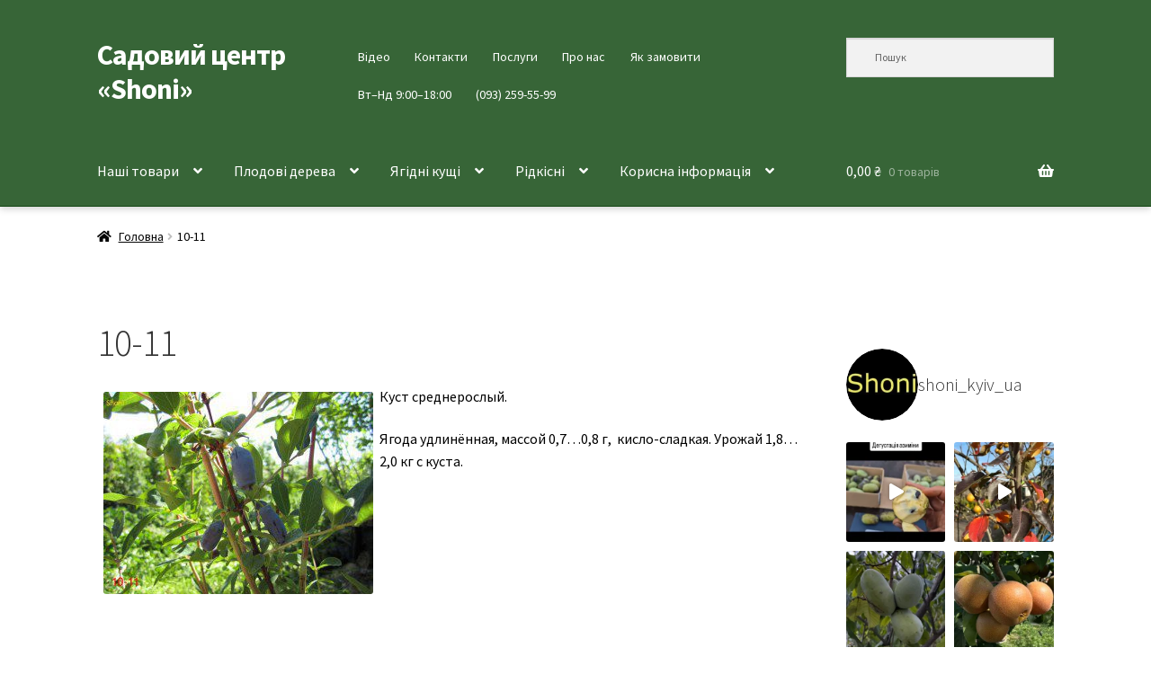

--- FILE ---
content_type: text/html; charset=UTF-8
request_url: https://shoni.kiev.ua/10-11/
body_size: 24743
content:
<!doctype html>
<html lang="uk">
<head>
<meta charset="UTF-8">
<meta name="viewport" content="width=device-width, initial-scale=1">
<link rel="profile" href="https://gmpg.org/xfn/11">
<link rel="pingback" href="https://shoni.kiev.ua/xmlrpc.php">

<meta name='robots' content='index, follow, max-image-preview:large, max-snippet:-1, max-video-preview:-1' />
	<style>img:is([sizes="auto" i], [sizes^="auto," i]) { contain-intrinsic-size: 3000px 1500px }</style>
	
	<!-- This site is optimized with the Yoast SEO plugin v26.8 - https://yoast.com/product/yoast-seo-wordpress/ -->
	<title>10-11 &#183; Садовий центр «Shoni»</title>
	<link rel="canonical" href="https://shoni.kiev.ua/10-11/" />
	<meta property="og:locale" content="uk_UA" />
	<meta property="og:type" content="article" />
	<meta property="og:title" content="10-11 &#183; Садовий центр «Shoni»" />
	<meta property="og:description" content="Куст среднерослый. Ягода удлинённая, массой 0,7&#8230;0,8 г,  кисло-сладкая. Урожай 1,8&#8230;2,0 кг с куста." />
	<meta property="og:url" content="https://shoni.kiev.ua/10-11/" />
	<meta property="og:site_name" content="Садовий центр «Shoni»" />
	<meta property="article:publisher" content="https://www.facebook.com/shoniplants" />
	<meta property="article:modified_time" content="2013-03-29T19:39:58+00:00" />
	<meta property="og:image" content="https://shoni.kiev.ua/wp-content/uploads/10-111-300x225.jpg" />
	<meta name="twitter:card" content="summary_large_image" />
	<script type="application/ld+json" class="yoast-schema-graph">{"@context":"https://schema.org","@graph":[{"@type":"WebPage","@id":"https://shoni.kiev.ua/10-11/","url":"https://shoni.kiev.ua/10-11/","name":"10-11 &#183; Садовий центр «Shoni»","isPartOf":{"@id":"https://shoni.kiev.ua/#website"},"primaryImageOfPage":{"@id":"https://shoni.kiev.ua/10-11/#primaryimage"},"image":{"@id":"https://shoni.kiev.ua/10-11/#primaryimage"},"thumbnailUrl":"https://shoni.kiev.ua/wp-content/uploads/10-111-300x225.jpg","datePublished":"2012-02-05T13:19:09+00:00","dateModified":"2013-03-29T19:39:58+00:00","inLanguage":"uk","potentialAction":[{"@type":"ReadAction","target":["https://shoni.kiev.ua/10-11/"]}]},{"@type":"ImageObject","inLanguage":"uk","@id":"https://shoni.kiev.ua/10-11/#primaryimage","url":"https://shoni.kiev.ua/wp-content/uploads/10-111-300x225.jpg","contentUrl":"https://shoni.kiev.ua/wp-content/uploads/10-111-300x225.jpg"},{"@type":"WebSite","@id":"https://shoni.kiev.ua/#website","url":"https://shoni.kiev.ua/","name":"Садовий центр «Shoni»","description":"","publisher":{"@id":"https://shoni.kiev.ua/#organization"},"potentialAction":[{"@type":"SearchAction","target":{"@type":"EntryPoint","urlTemplate":"https://shoni.kiev.ua/?s={search_term_string}"},"query-input":{"@type":"PropertyValueSpecification","valueRequired":true,"valueName":"search_term_string"}}],"inLanguage":"uk"},{"@type":"Organization","@id":"https://shoni.kiev.ua/#organization","name":"Садовий центр «Shoni»","url":"https://shoni.kiev.ua/","logo":{"@type":"ImageObject","inLanguage":"uk","@id":"https://shoni.kiev.ua/#/schema/logo/image/","url":"https://i0.wp.com/shoni.kiev.ua/wp-content/uploads/2021/01/cropped-ava.jpg?fit=512%2C512&ssl=1","contentUrl":"https://i0.wp.com/shoni.kiev.ua/wp-content/uploads/2021/01/cropped-ava.jpg?fit=512%2C512&ssl=1","width":512,"height":512,"caption":"Садовий центр «Shoni»"},"image":{"@id":"https://shoni.kiev.ua/#/schema/logo/image/"},"sameAs":["https://www.facebook.com/shoniplants","https://www.instagram.com/shoni_kyiv_ua/","https://www.youtube.com/@OleksandrAndrashchuk"]}]}</script>
	<!-- / Yoast SEO plugin. -->


<link rel='dns-prefetch' href='//www.googletagmanager.com' />
<link rel='dns-prefetch' href='//fonts.googleapis.com' />
<link rel="alternate" type="application/rss+xml" title="Садовий центр «Shoni» &raquo; стрічка" href="https://shoni.kiev.ua/feed/" />
<link rel="alternate" type="application/rss+xml" title="Садовий центр «Shoni» &raquo; Канал коментарів" href="https://shoni.kiev.ua/comments/feed/" />
<link rel="alternate" type="application/rss+xml" title="Садовий центр «Shoni» &raquo; 10-11 Канал коментарів" href="https://shoni.kiev.ua/10-11/feed/" />
		<!-- This site uses the Google Analytics by MonsterInsights plugin v9.11.1 - Using Analytics tracking - https://www.monsterinsights.com/ -->
							<script src="//www.googletagmanager.com/gtag/js?id=G-F1HCJGVHTZ"  data-cfasync="false" data-wpfc-render="false" async></script>
			<script data-cfasync="false" data-wpfc-render="false">
				var mi_version = '9.11.1';
				var mi_track_user = true;
				var mi_no_track_reason = '';
								var MonsterInsightsDefaultLocations = {"page_location":"https:\/\/shoni.kiev.ua\/10-11\/"};
								if ( typeof MonsterInsightsPrivacyGuardFilter === 'function' ) {
					var MonsterInsightsLocations = (typeof MonsterInsightsExcludeQuery === 'object') ? MonsterInsightsPrivacyGuardFilter( MonsterInsightsExcludeQuery ) : MonsterInsightsPrivacyGuardFilter( MonsterInsightsDefaultLocations );
				} else {
					var MonsterInsightsLocations = (typeof MonsterInsightsExcludeQuery === 'object') ? MonsterInsightsExcludeQuery : MonsterInsightsDefaultLocations;
				}

								var disableStrs = [
										'ga-disable-G-F1HCJGVHTZ',
									];

				/* Function to detect opted out users */
				function __gtagTrackerIsOptedOut() {
					for (var index = 0; index < disableStrs.length; index++) {
						if (document.cookie.indexOf(disableStrs[index] + '=true') > -1) {
							return true;
						}
					}

					return false;
				}

				/* Disable tracking if the opt-out cookie exists. */
				if (__gtagTrackerIsOptedOut()) {
					for (var index = 0; index < disableStrs.length; index++) {
						window[disableStrs[index]] = true;
					}
				}

				/* Opt-out function */
				function __gtagTrackerOptout() {
					for (var index = 0; index < disableStrs.length; index++) {
						document.cookie = disableStrs[index] + '=true; expires=Thu, 31 Dec 2099 23:59:59 UTC; path=/';
						window[disableStrs[index]] = true;
					}
				}

				if ('undefined' === typeof gaOptout) {
					function gaOptout() {
						__gtagTrackerOptout();
					}
				}
								window.dataLayer = window.dataLayer || [];

				window.MonsterInsightsDualTracker = {
					helpers: {},
					trackers: {},
				};
				if (mi_track_user) {
					function __gtagDataLayer() {
						dataLayer.push(arguments);
					}

					function __gtagTracker(type, name, parameters) {
						if (!parameters) {
							parameters = {};
						}

						if (parameters.send_to) {
							__gtagDataLayer.apply(null, arguments);
							return;
						}

						if (type === 'event') {
														parameters.send_to = monsterinsights_frontend.v4_id;
							var hookName = name;
							if (typeof parameters['event_category'] !== 'undefined') {
								hookName = parameters['event_category'] + ':' + name;
							}

							if (typeof MonsterInsightsDualTracker.trackers[hookName] !== 'undefined') {
								MonsterInsightsDualTracker.trackers[hookName](parameters);
							} else {
								__gtagDataLayer('event', name, parameters);
							}
							
						} else {
							__gtagDataLayer.apply(null, arguments);
						}
					}

					__gtagTracker('js', new Date());
					__gtagTracker('set', {
						'developer_id.dZGIzZG': true,
											});
					if ( MonsterInsightsLocations.page_location ) {
						__gtagTracker('set', MonsterInsightsLocations);
					}
										__gtagTracker('config', 'G-F1HCJGVHTZ', {"forceSSL":"true","link_attribution":"true","linker":{"domains":["shoni.com.ua"]}} );
										window.gtag = __gtagTracker;										(function () {
						/* https://developers.google.com/analytics/devguides/collection/analyticsjs/ */
						/* ga and __gaTracker compatibility shim. */
						var noopfn = function () {
							return null;
						};
						var newtracker = function () {
							return new Tracker();
						};
						var Tracker = function () {
							return null;
						};
						var p = Tracker.prototype;
						p.get = noopfn;
						p.set = noopfn;
						p.send = function () {
							var args = Array.prototype.slice.call(arguments);
							args.unshift('send');
							__gaTracker.apply(null, args);
						};
						var __gaTracker = function () {
							var len = arguments.length;
							if (len === 0) {
								return;
							}
							var f = arguments[len - 1];
							if (typeof f !== 'object' || f === null || typeof f.hitCallback !== 'function') {
								if ('send' === arguments[0]) {
									var hitConverted, hitObject = false, action;
									if ('event' === arguments[1]) {
										if ('undefined' !== typeof arguments[3]) {
											hitObject = {
												'eventAction': arguments[3],
												'eventCategory': arguments[2],
												'eventLabel': arguments[4],
												'value': arguments[5] ? arguments[5] : 1,
											}
										}
									}
									if ('pageview' === arguments[1]) {
										if ('undefined' !== typeof arguments[2]) {
											hitObject = {
												'eventAction': 'page_view',
												'page_path': arguments[2],
											}
										}
									}
									if (typeof arguments[2] === 'object') {
										hitObject = arguments[2];
									}
									if (typeof arguments[5] === 'object') {
										Object.assign(hitObject, arguments[5]);
									}
									if ('undefined' !== typeof arguments[1].hitType) {
										hitObject = arguments[1];
										if ('pageview' === hitObject.hitType) {
											hitObject.eventAction = 'page_view';
										}
									}
									if (hitObject) {
										action = 'timing' === arguments[1].hitType ? 'timing_complete' : hitObject.eventAction;
										hitConverted = mapArgs(hitObject);
										__gtagTracker('event', action, hitConverted);
									}
								}
								return;
							}

							function mapArgs(args) {
								var arg, hit = {};
								var gaMap = {
									'eventCategory': 'event_category',
									'eventAction': 'event_action',
									'eventLabel': 'event_label',
									'eventValue': 'event_value',
									'nonInteraction': 'non_interaction',
									'timingCategory': 'event_category',
									'timingVar': 'name',
									'timingValue': 'value',
									'timingLabel': 'event_label',
									'page': 'page_path',
									'location': 'page_location',
									'title': 'page_title',
									'referrer' : 'page_referrer',
								};
								for (arg in args) {
																		if (!(!args.hasOwnProperty(arg) || !gaMap.hasOwnProperty(arg))) {
										hit[gaMap[arg]] = args[arg];
									} else {
										hit[arg] = args[arg];
									}
								}
								return hit;
							}

							try {
								f.hitCallback();
							} catch (ex) {
							}
						};
						__gaTracker.create = newtracker;
						__gaTracker.getByName = newtracker;
						__gaTracker.getAll = function () {
							return [];
						};
						__gaTracker.remove = noopfn;
						__gaTracker.loaded = true;
						window['__gaTracker'] = __gaTracker;
					})();
									} else {
										console.log("");
					(function () {
						function __gtagTracker() {
							return null;
						}

						window['__gtagTracker'] = __gtagTracker;
						window['gtag'] = __gtagTracker;
					})();
									}
			</script>
							<!-- / Google Analytics by MonsterInsights -->
		<style id='wp-block-library-theme-inline-css'>
.wp-block-audio :where(figcaption){color:#555;font-size:13px;text-align:center}.is-dark-theme .wp-block-audio :where(figcaption){color:#ffffffa6}.wp-block-audio{margin:0 0 1em}.wp-block-code{border:1px solid #ccc;border-radius:4px;font-family:Menlo,Consolas,monaco,monospace;padding:.8em 1em}.wp-block-embed :where(figcaption){color:#555;font-size:13px;text-align:center}.is-dark-theme .wp-block-embed :where(figcaption){color:#ffffffa6}.wp-block-embed{margin:0 0 1em}.blocks-gallery-caption{color:#555;font-size:13px;text-align:center}.is-dark-theme .blocks-gallery-caption{color:#ffffffa6}:root :where(.wp-block-image figcaption){color:#555;font-size:13px;text-align:center}.is-dark-theme :root :where(.wp-block-image figcaption){color:#ffffffa6}.wp-block-image{margin:0 0 1em}.wp-block-pullquote{border-bottom:4px solid;border-top:4px solid;color:currentColor;margin-bottom:1.75em}.wp-block-pullquote cite,.wp-block-pullquote footer,.wp-block-pullquote__citation{color:currentColor;font-size:.8125em;font-style:normal;text-transform:uppercase}.wp-block-quote{border-left:.25em solid;margin:0 0 1.75em;padding-left:1em}.wp-block-quote cite,.wp-block-quote footer{color:currentColor;font-size:.8125em;font-style:normal;position:relative}.wp-block-quote:where(.has-text-align-right){border-left:none;border-right:.25em solid;padding-left:0;padding-right:1em}.wp-block-quote:where(.has-text-align-center){border:none;padding-left:0}.wp-block-quote.is-large,.wp-block-quote.is-style-large,.wp-block-quote:where(.is-style-plain){border:none}.wp-block-search .wp-block-search__label{font-weight:700}.wp-block-search__button{border:1px solid #ccc;padding:.375em .625em}:where(.wp-block-group.has-background){padding:1.25em 2.375em}.wp-block-separator.has-css-opacity{opacity:.4}.wp-block-separator{border:none;border-bottom:2px solid;margin-left:auto;margin-right:auto}.wp-block-separator.has-alpha-channel-opacity{opacity:1}.wp-block-separator:not(.is-style-wide):not(.is-style-dots){width:100px}.wp-block-separator.has-background:not(.is-style-dots){border-bottom:none;height:1px}.wp-block-separator.has-background:not(.is-style-wide):not(.is-style-dots){height:2px}.wp-block-table{margin:0 0 1em}.wp-block-table td,.wp-block-table th{word-break:normal}.wp-block-table :where(figcaption){color:#555;font-size:13px;text-align:center}.is-dark-theme .wp-block-table :where(figcaption){color:#ffffffa6}.wp-block-video :where(figcaption){color:#555;font-size:13px;text-align:center}.is-dark-theme .wp-block-video :where(figcaption){color:#ffffffa6}.wp-block-video{margin:0 0 1em}:root :where(.wp-block-template-part.has-background){margin-bottom:0;margin-top:0;padding:1.25em 2.375em}
</style>
<style id='classic-theme-styles-inline-css'>
/*! This file is auto-generated */
.wp-block-button__link{color:#fff;background-color:#32373c;border-radius:9999px;box-shadow:none;text-decoration:none;padding:calc(.667em + 2px) calc(1.333em + 2px);font-size:1.125em}.wp-block-file__button{background:#32373c;color:#fff;text-decoration:none}
</style>
<style id='global-styles-inline-css'>
:root{--wp--preset--aspect-ratio--square: 1;--wp--preset--aspect-ratio--4-3: 4/3;--wp--preset--aspect-ratio--3-4: 3/4;--wp--preset--aspect-ratio--3-2: 3/2;--wp--preset--aspect-ratio--2-3: 2/3;--wp--preset--aspect-ratio--16-9: 16/9;--wp--preset--aspect-ratio--9-16: 9/16;--wp--preset--color--black: #000000;--wp--preset--color--cyan-bluish-gray: #abb8c3;--wp--preset--color--white: #ffffff;--wp--preset--color--pale-pink: #f78da7;--wp--preset--color--vivid-red: #cf2e2e;--wp--preset--color--luminous-vivid-orange: #ff6900;--wp--preset--color--luminous-vivid-amber: #fcb900;--wp--preset--color--light-green-cyan: #7bdcb5;--wp--preset--color--vivid-green-cyan: #00d084;--wp--preset--color--pale-cyan-blue: #8ed1fc;--wp--preset--color--vivid-cyan-blue: #0693e3;--wp--preset--color--vivid-purple: #9b51e0;--wp--preset--gradient--vivid-cyan-blue-to-vivid-purple: linear-gradient(135deg,rgba(6,147,227,1) 0%,rgb(155,81,224) 100%);--wp--preset--gradient--light-green-cyan-to-vivid-green-cyan: linear-gradient(135deg,rgb(122,220,180) 0%,rgb(0,208,130) 100%);--wp--preset--gradient--luminous-vivid-amber-to-luminous-vivid-orange: linear-gradient(135deg,rgba(252,185,0,1) 0%,rgba(255,105,0,1) 100%);--wp--preset--gradient--luminous-vivid-orange-to-vivid-red: linear-gradient(135deg,rgba(255,105,0,1) 0%,rgb(207,46,46) 100%);--wp--preset--gradient--very-light-gray-to-cyan-bluish-gray: linear-gradient(135deg,rgb(238,238,238) 0%,rgb(169,184,195) 100%);--wp--preset--gradient--cool-to-warm-spectrum: linear-gradient(135deg,rgb(74,234,220) 0%,rgb(151,120,209) 20%,rgb(207,42,186) 40%,rgb(238,44,130) 60%,rgb(251,105,98) 80%,rgb(254,248,76) 100%);--wp--preset--gradient--blush-light-purple: linear-gradient(135deg,rgb(255,206,236) 0%,rgb(152,150,240) 100%);--wp--preset--gradient--blush-bordeaux: linear-gradient(135deg,rgb(254,205,165) 0%,rgb(254,45,45) 50%,rgb(107,0,62) 100%);--wp--preset--gradient--luminous-dusk: linear-gradient(135deg,rgb(255,203,112) 0%,rgb(199,81,192) 50%,rgb(65,88,208) 100%);--wp--preset--gradient--pale-ocean: linear-gradient(135deg,rgb(255,245,203) 0%,rgb(182,227,212) 50%,rgb(51,167,181) 100%);--wp--preset--gradient--electric-grass: linear-gradient(135deg,rgb(202,248,128) 0%,rgb(113,206,126) 100%);--wp--preset--gradient--midnight: linear-gradient(135deg,rgb(2,3,129) 0%,rgb(40,116,252) 100%);--wp--preset--font-size--small: 14px;--wp--preset--font-size--medium: 23px;--wp--preset--font-size--large: 26px;--wp--preset--font-size--x-large: 42px;--wp--preset--font-size--normal: 16px;--wp--preset--font-size--huge: 37px;--wp--preset--spacing--20: 0.44rem;--wp--preset--spacing--30: 0.67rem;--wp--preset--spacing--40: 1rem;--wp--preset--spacing--50: 1.5rem;--wp--preset--spacing--60: 2.25rem;--wp--preset--spacing--70: 3.38rem;--wp--preset--spacing--80: 5.06rem;--wp--preset--shadow--natural: 6px 6px 9px rgba(0, 0, 0, 0.2);--wp--preset--shadow--deep: 12px 12px 50px rgba(0, 0, 0, 0.4);--wp--preset--shadow--sharp: 6px 6px 0px rgba(0, 0, 0, 0.2);--wp--preset--shadow--outlined: 6px 6px 0px -3px rgba(255, 255, 255, 1), 6px 6px rgba(0, 0, 0, 1);--wp--preset--shadow--crisp: 6px 6px 0px rgba(0, 0, 0, 1);}:root :where(.is-layout-flow) > :first-child{margin-block-start: 0;}:root :where(.is-layout-flow) > :last-child{margin-block-end: 0;}:root :where(.is-layout-flow) > *{margin-block-start: 24px;margin-block-end: 0;}:root :where(.is-layout-constrained) > :first-child{margin-block-start: 0;}:root :where(.is-layout-constrained) > :last-child{margin-block-end: 0;}:root :where(.is-layout-constrained) > *{margin-block-start: 24px;margin-block-end: 0;}:root :where(.is-layout-flex){gap: 24px;}:root :where(.is-layout-grid){gap: 24px;}body .is-layout-flex{display: flex;}.is-layout-flex{flex-wrap: wrap;align-items: center;}.is-layout-flex > :is(*, div){margin: 0;}body .is-layout-grid{display: grid;}.is-layout-grid > :is(*, div){margin: 0;}.has-black-color{color: var(--wp--preset--color--black) !important;}.has-cyan-bluish-gray-color{color: var(--wp--preset--color--cyan-bluish-gray) !important;}.has-white-color{color: var(--wp--preset--color--white) !important;}.has-pale-pink-color{color: var(--wp--preset--color--pale-pink) !important;}.has-vivid-red-color{color: var(--wp--preset--color--vivid-red) !important;}.has-luminous-vivid-orange-color{color: var(--wp--preset--color--luminous-vivid-orange) !important;}.has-luminous-vivid-amber-color{color: var(--wp--preset--color--luminous-vivid-amber) !important;}.has-light-green-cyan-color{color: var(--wp--preset--color--light-green-cyan) !important;}.has-vivid-green-cyan-color{color: var(--wp--preset--color--vivid-green-cyan) !important;}.has-pale-cyan-blue-color{color: var(--wp--preset--color--pale-cyan-blue) !important;}.has-vivid-cyan-blue-color{color: var(--wp--preset--color--vivid-cyan-blue) !important;}.has-vivid-purple-color{color: var(--wp--preset--color--vivid-purple) !important;}.has-black-background-color{background-color: var(--wp--preset--color--black) !important;}.has-cyan-bluish-gray-background-color{background-color: var(--wp--preset--color--cyan-bluish-gray) !important;}.has-white-background-color{background-color: var(--wp--preset--color--white) !important;}.has-pale-pink-background-color{background-color: var(--wp--preset--color--pale-pink) !important;}.has-vivid-red-background-color{background-color: var(--wp--preset--color--vivid-red) !important;}.has-luminous-vivid-orange-background-color{background-color: var(--wp--preset--color--luminous-vivid-orange) !important;}.has-luminous-vivid-amber-background-color{background-color: var(--wp--preset--color--luminous-vivid-amber) !important;}.has-light-green-cyan-background-color{background-color: var(--wp--preset--color--light-green-cyan) !important;}.has-vivid-green-cyan-background-color{background-color: var(--wp--preset--color--vivid-green-cyan) !important;}.has-pale-cyan-blue-background-color{background-color: var(--wp--preset--color--pale-cyan-blue) !important;}.has-vivid-cyan-blue-background-color{background-color: var(--wp--preset--color--vivid-cyan-blue) !important;}.has-vivid-purple-background-color{background-color: var(--wp--preset--color--vivid-purple) !important;}.has-black-border-color{border-color: var(--wp--preset--color--black) !important;}.has-cyan-bluish-gray-border-color{border-color: var(--wp--preset--color--cyan-bluish-gray) !important;}.has-white-border-color{border-color: var(--wp--preset--color--white) !important;}.has-pale-pink-border-color{border-color: var(--wp--preset--color--pale-pink) !important;}.has-vivid-red-border-color{border-color: var(--wp--preset--color--vivid-red) !important;}.has-luminous-vivid-orange-border-color{border-color: var(--wp--preset--color--luminous-vivid-orange) !important;}.has-luminous-vivid-amber-border-color{border-color: var(--wp--preset--color--luminous-vivid-amber) !important;}.has-light-green-cyan-border-color{border-color: var(--wp--preset--color--light-green-cyan) !important;}.has-vivid-green-cyan-border-color{border-color: var(--wp--preset--color--vivid-green-cyan) !important;}.has-pale-cyan-blue-border-color{border-color: var(--wp--preset--color--pale-cyan-blue) !important;}.has-vivid-cyan-blue-border-color{border-color: var(--wp--preset--color--vivid-cyan-blue) !important;}.has-vivid-purple-border-color{border-color: var(--wp--preset--color--vivid-purple) !important;}.has-vivid-cyan-blue-to-vivid-purple-gradient-background{background: var(--wp--preset--gradient--vivid-cyan-blue-to-vivid-purple) !important;}.has-light-green-cyan-to-vivid-green-cyan-gradient-background{background: var(--wp--preset--gradient--light-green-cyan-to-vivid-green-cyan) !important;}.has-luminous-vivid-amber-to-luminous-vivid-orange-gradient-background{background: var(--wp--preset--gradient--luminous-vivid-amber-to-luminous-vivid-orange) !important;}.has-luminous-vivid-orange-to-vivid-red-gradient-background{background: var(--wp--preset--gradient--luminous-vivid-orange-to-vivid-red) !important;}.has-very-light-gray-to-cyan-bluish-gray-gradient-background{background: var(--wp--preset--gradient--very-light-gray-to-cyan-bluish-gray) !important;}.has-cool-to-warm-spectrum-gradient-background{background: var(--wp--preset--gradient--cool-to-warm-spectrum) !important;}.has-blush-light-purple-gradient-background{background: var(--wp--preset--gradient--blush-light-purple) !important;}.has-blush-bordeaux-gradient-background{background: var(--wp--preset--gradient--blush-bordeaux) !important;}.has-luminous-dusk-gradient-background{background: var(--wp--preset--gradient--luminous-dusk) !important;}.has-pale-ocean-gradient-background{background: var(--wp--preset--gradient--pale-ocean) !important;}.has-electric-grass-gradient-background{background: var(--wp--preset--gradient--electric-grass) !important;}.has-midnight-gradient-background{background: var(--wp--preset--gradient--midnight) !important;}.has-small-font-size{font-size: var(--wp--preset--font-size--small) !important;}.has-medium-font-size{font-size: var(--wp--preset--font-size--medium) !important;}.has-large-font-size{font-size: var(--wp--preset--font-size--large) !important;}.has-x-large-font-size{font-size: var(--wp--preset--font-size--x-large) !important;}
:root :where(.wp-block-pullquote){font-size: 1.5em;line-height: 1.6;}
</style>
<style id='woocommerce-inline-inline-css'>
.woocommerce form .form-row .required { visibility: visible; }
</style>
<link rel='stylesheet' id='wpo_min-header-0-css' href='https://shoni.kiev.ua/wp-content/cache/wpo-minify/1769103107/assets/wpo-minify-header-27366a2e.min.css' media='all' />
<script src="https://shoni.kiev.ua/wp-content/plugins/google-analytics-for-wordpress/assets/js/frontend-gtag.js" id="monsterinsights-frontend-script-js" async data-wp-strategy="async"></script>
<script data-cfasync="false" data-wpfc-render="false" id='monsterinsights-frontend-script-js-extra'>var monsterinsights_frontend = {"js_events_tracking":"true","download_extensions":"doc,pdf,ppt,zip,xls,docx,pptx,xlsx","inbound_paths":"[{\"path\":\"\\\/go\\\/\",\"label\":\"affiliate\"},{\"path\":\"\\\/recommend\\\/\",\"label\":\"affiliate\"}]","home_url":"https:\/\/shoni.kiev.ua","hash_tracking":"false","v4_id":"G-F1HCJGVHTZ"};</script>
<script id="image-watermark-no-right-click-js-before">
var iwArgsNoRightClick = {"rightclick":"Y","draganddrop":"Y","devtools":"Y","enableToast":"Y","toastMessage":"This content is protected"};
</script>
<script src="https://shoni.kiev.ua/wp-content/plugins/image-watermark/js/no-right-click.js" id="image-watermark-no-right-click-js"></script>
<script src="https://shoni.kiev.ua/wp-includes/js/jquery/jquery.min.js" id="jquery-core-js"></script>
<script src="https://shoni.kiev.ua/wp-includes/js/jquery/jquery-migrate.min.js" id="jquery-migrate-js"></script>
<script src="https://shoni.kiev.ua/wp-content/plugins/woocommerce/assets/js/jquery-blockui/jquery.blockUI.min.js" id="wc-jquery-blockui-js" data-wp-strategy="defer"></script>
<script id="wc-add-to-cart-js-extra">
var wc_add_to_cart_params = {"ajax_url":"\/wp-admin\/admin-ajax.php","wc_ajax_url":"\/?wc-ajax=%%endpoint%%","i18n_view_cart":"\u041f\u0435\u0440\u0435\u0433\u043b\u044f\u043d\u0443\u0442\u0438 \u043a\u043e\u0448\u0438\u043a","cart_url":"https:\/\/shoni.kiev.ua\/cart\/","is_cart":"","cart_redirect_after_add":"no"};
</script>
<script src="https://shoni.kiev.ua/wp-content/plugins/woocommerce/assets/js/frontend/add-to-cart.min.js" id="wc-add-to-cart-js" defer data-wp-strategy="defer"></script>
<script src="https://shoni.kiev.ua/wp-content/plugins/woocommerce/assets/js/js-cookie/js.cookie.min.js" id="wc-js-cookie-js" defer data-wp-strategy="defer"></script>
<script id="woocommerce-js-extra">
var woocommerce_params = {"ajax_url":"\/wp-admin\/admin-ajax.php","wc_ajax_url":"\/?wc-ajax=%%endpoint%%","i18n_password_show":"\u041f\u043e\u043a\u0430\u0437\u0430\u0442\u0438 \u043f\u0430\u0440\u043e\u043b\u044c","i18n_password_hide":"\u0421\u0445\u043e\u0432\u0430\u0442\u0438 \u043f\u0430\u0440\u043e\u043b\u044c"};
</script>
<script src="https://shoni.kiev.ua/wp-content/plugins/woocommerce/assets/js/frontend/woocommerce.min.js" id="woocommerce-js" defer data-wp-strategy="defer"></script>
<script id="wc-cart-fragments-js-extra">
var wc_cart_fragments_params = {"ajax_url":"\/wp-admin\/admin-ajax.php","wc_ajax_url":"\/?wc-ajax=%%endpoint%%","cart_hash_key":"wc_cart_hash_ede89e5e5391edde118f65e9b6c415f7","fragment_name":"wc_fragments_ede89e5e5391edde118f65e9b6c415f7","request_timeout":"5000"};
</script>
<script src="https://shoni.kiev.ua/wp-content/plugins/woocommerce/assets/js/frontend/cart-fragments.min.js" id="wc-cart-fragments-js" defer data-wp-strategy="defer"></script>

<!-- Початок фрагмента тегу Google (gtag.js), доданого за допомогою Site Kit -->
<!-- Фрагмент Google Analytics, доданий Site Kit -->
<script src="https://www.googletagmanager.com/gtag/js?id=GT-KVJ7LT6" id="google_gtagjs-js" async></script>
<script id="google_gtagjs-js-after">
window.dataLayer = window.dataLayer || [];function gtag(){dataLayer.push(arguments);}
gtag("set","linker",{"domains":["shoni.kiev.ua"]});
gtag("js", new Date());
gtag("set", "developer_id.dZTNiMT", true);
gtag("config", "GT-KVJ7LT6", {"googlesitekit_post_type":"page"});
</script>
<link rel="https://api.w.org/" href="https://shoni.kiev.ua/wp-json/" /><link rel="alternate" title="JSON" type="application/json" href="https://shoni.kiev.ua/wp-json/wp/v2/pages/3016" /><link rel="EditURI" type="application/rsd+xml" title="RSD" href="https://shoni.kiev.ua/xmlrpc.php?rsd" />
<meta name="generator" content="WordPress 6.8.3" />
<meta name="generator" content="WooCommerce 10.4.3" />
<link rel='shortlink' href='https://shoni.kiev.ua/?p=3016' />
<link rel="alternate" title="oEmbed (JSON)" type="application/json+oembed" href="https://shoni.kiev.ua/wp-json/oembed/1.0/embed?url=https%3A%2F%2Fshoni.kiev.ua%2F10-11%2F" />
<link rel="alternate" title="oEmbed (XML)" type="text/xml+oembed" href="https://shoni.kiev.ua/wp-json/oembed/1.0/embed?url=https%3A%2F%2Fshoni.kiev.ua%2F10-11%2F&#038;format=xml" />
<meta name="generator" content="Site Kit by Google 1.170.0" /><!-- Google site verification - Google for WooCommerce -->
<meta name="google-site-verification" content="b6aKqAsygFEwugnIcRRTPDdYHE0HJAx0tcQL3mYXwPk" />
	<noscript><style>.woocommerce-product-gallery{ opacity: 1 !important; }</style></noscript>
	
<!-- Мета-теги Google AdSense додані Site Kit -->
<meta name="google-adsense-platform-account" content="ca-host-pub-2644536267352236">
<meta name="google-adsense-platform-domain" content="sitekit.withgoogle.com">
<!-- Кінцеві мета-теги Google AdSense, додані Site Kit -->
<meta name="generator" content="Elementor 3.34.2; features: additional_custom_breakpoints; settings: css_print_method-external, google_font-enabled, font_display-auto">
			<style>
				.e-con.e-parent:nth-of-type(n+4):not(.e-lazyloaded):not(.e-no-lazyload),
				.e-con.e-parent:nth-of-type(n+4):not(.e-lazyloaded):not(.e-no-lazyload) * {
					background-image: none !important;
				}
				@media screen and (max-height: 1024px) {
					.e-con.e-parent:nth-of-type(n+3):not(.e-lazyloaded):not(.e-no-lazyload),
					.e-con.e-parent:nth-of-type(n+3):not(.e-lazyloaded):not(.e-no-lazyload) * {
						background-image: none !important;
					}
				}
				@media screen and (max-height: 640px) {
					.e-con.e-parent:nth-of-type(n+2):not(.e-lazyloaded):not(.e-no-lazyload),
					.e-con.e-parent:nth-of-type(n+2):not(.e-lazyloaded):not(.e-no-lazyload) * {
						background-image: none !important;
					}
				}
			</style>
			<link rel="icon" href="https://shoni.kiev.ua/wp-content/uploads/2021/01/cropped-ava-32x32.jpg" sizes="32x32" />
<link rel="icon" href="https://shoni.kiev.ua/wp-content/uploads/2021/01/cropped-ava-192x192.jpg" sizes="192x192" />
<link rel="apple-touch-icon" href="https://shoni.kiev.ua/wp-content/uploads/2021/01/cropped-ava-180x180.jpg" />
<meta name="msapplication-TileImage" content="https://shoni.kiev.ua/wp-content/uploads/2021/01/cropped-ava-270x270.jpg" />
		<style id="wp-custom-css">
			 /* === 1. Фіксований напівпрозорий хедер === */
.site-header {
  background-color: rgba(34, 85, 34, 0.9);
  top: 0;
  left: 0;
  right: 0;
  width: 100%;
  z-index: 999;
  box-shadow: 0 2px 8px rgba(0, 0, 0, 0.2);
}
/* === 4. Випадаюче меню === */
.main-navigation ul ul.sub-menu,
.main-navigation ul ul.children {
  background-color: rgba(34, 85, 34, 0.95) !important;
  box-shadow: 0 4px 10px rgba(0, 0, 0, 0.2);
}
.main-navigation ul ul.sub-menu li a,
.main-navigation ul ul.children li a {
  background: transparent !important;
  color: #ffffff !important;
  padding: 10px 16px;
  white-space: nowrap;
}
.main-navigation ul ul.sub-menu li a:hover,
.main-navigation ul ul.children li a:hover {
  background-color: rgba(255, 255, 255, 0.1) !important;
}
@media (max-width: 768px) {
  .wp-block-image,
  figure,
  img {
    float: none !important;
    display: block !important;
    margin: 0 auto 1em !important;
    max-width: 100% !important;
  }
}		</style>
		
		<!-- Global site tag (gtag.js) - Google Ads: AW-17842510476 - Google for WooCommerce -->
		<script async src="https://www.googletagmanager.com/gtag/js?id=AW-17842510476"></script>
		<script>
			window.dataLayer = window.dataLayer || [];
			function gtag() { dataLayer.push(arguments); }
			gtag( 'consent', 'default', {
				analytics_storage: 'denied',
				ad_storage: 'denied',
				ad_user_data: 'denied',
				ad_personalization: 'denied',
				region: ['AT', 'BE', 'BG', 'HR', 'CY', 'CZ', 'DK', 'EE', 'FI', 'FR', 'DE', 'GR', 'HU', 'IS', 'IE', 'IT', 'LV', 'LI', 'LT', 'LU', 'MT', 'NL', 'NO', 'PL', 'PT', 'RO', 'SK', 'SI', 'ES', 'SE', 'GB', 'CH'],
				wait_for_update: 500,
			} );
			gtag('js', new Date());
			gtag('set', 'developer_id.dOGY3NW', true);
			gtag("config", "AW-17842510476", { "groups": "GLA", "send_page_view": false });		</script>

		</head>

<body data-rsssl=1 class="wp-singular page-template-default page page-id-3016 wp-embed-responsive wp-theme-storefront theme-storefront woocommerce-no-js woo-variation-swatches wvs-behavior-blur wvs-theme-storefront wvs-tooltip storefront-secondary-navigation storefront-align-wide right-sidebar woocommerce-active elementor-default elementor-kit-13609">

<script>
gtag("event", "page_view", {send_to: "GLA"});
</script>


<div id="page" class="hfeed site">
	
	<header id="masthead" class="site-header" role="banner" style="">

		<div class="col-full">		<a class="skip-link screen-reader-text" href="#site-navigation">Перейти до навігації</a>
		<a class="skip-link screen-reader-text" href="#content">Перейти до вмісту</a>
				<div class="site-branding">
			<div class="beta site-title"><a href="https://shoni.kiev.ua/" rel="home">Садовий центр «Shoni»</a></div>		</div>
					<nav class="secondary-navigation" role="navigation" aria-label="Додаткова навігація">
				<div class="menu-%d1%80%d0%b5%d0%b7%d0%b5%d1%80%d0%b2-container"><ul id="menu-%d1%80%d0%b5%d0%b7%d0%b5%d1%80%d0%b2" class="menu"><li id="menu-item-25657" class="menu-item menu-item-type-post_type menu-item-object-page menu-item-25657"><a href="https://shoni.kiev.ua/video/">Відео</a></li>
<li id="menu-item-24877" class="menu-item menu-item-type-post_type menu-item-object-page menu-item-24877"><a href="https://shoni.kiev.ua/kontakty/">Контакти</a></li>
<li id="menu-item-24879" class="menu-item menu-item-type-post_type menu-item-object-page menu-item-24879"><a href="https://shoni.kiev.ua/tovary-ta-poslugy/">Послуги</a></li>
<li id="menu-item-24876" class="menu-item menu-item-type-post_type menu-item-object-page menu-item-24876"><a href="https://shoni.kiev.ua/about-us/">Про нас</a></li>
<li id="menu-item-24878" class="menu-item menu-item-type-post_type menu-item-object-page menu-item-24878"><a href="https://shoni.kiev.ua/ordering/">Як замовити</a></li>
<li id="menu-item-33264" class="menu-item menu-item-type-post_type menu-item-object-page menu-item-33264"><a href="https://shoni.kiev.ua/kontakty/">Вт–Нд 9:00–18:00</a></li>
<li id="menu-item-39951" class="menu-item menu-item-type-post_type menu-item-object-page menu-item-39951"><a href="https://shoni.kiev.ua/kontakty/">(093) 259-55-99</a></li>
</ul></div>			</nav><!-- #site-navigation -->
						<div class="site-search">
				<div class="widget woocommerce widget_product_search"><div class="aws-container" data-url="/?wc-ajax=aws_action" data-siteurl="https://shoni.kiev.ua" data-lang="" data-show-loader="true" data-show-more="true" data-show-page="true" data-ajax-search="true" data-show-clear="true" data-mobile-screen="false" data-use-analytics="true" data-min-chars="2" data-buttons-order="1" data-timeout="100" data-is-mobile="false" data-page-id="3016" data-tax="" ><form class="aws-search-form" action="https://shoni.kiev.ua/" method="get" role="search" ><div class="aws-wrapper"><label class="aws-search-label" for="697308937bc75">Пошук</label><input type="search" name="s" id="697308937bc75" value="" class="aws-search-field" placeholder="Пошук" autocomplete="off" /><input type="hidden" name="post_type" value="product"><input type="hidden" name="type_aws" value="true"><div class="aws-search-clear"><span>×</span></div><div class="aws-loader"></div></div></form></div></div>			</div>
			</div><div class="storefront-primary-navigation"><div class="col-full">		<nav id="site-navigation" class="main-navigation" role="navigation" aria-label="Головне меню">
		<button id="site-navigation-menu-toggle" class="menu-toggle" aria-controls="site-navigation" aria-expanded="false"><span>Меню</span></button>
			<div class="primary-navigation"><ul id="menu-%d0%b3%d0%be%d0%bb%d0%be%d0%b2%d0%bd%d0%b5-%d0%bc%d0%b5%d0%bd%d1%8e" class="menu"><li id="menu-item-13875" class="menu-item menu-item-type-post_type menu-item-object-page menu-item-has-children menu-item-13875"><a href="https://shoni.kiev.ua/catalog/">Наші товари</a>
<ul class="sub-menu">
	<li id="menu-item-14286" class="menu-item menu-item-type-taxonomy menu-item-object-product_cat menu-item-14286"><a href="https://shoni.kiev.ua/cat/grape/">Виноград</a></li>
	<li id="menu-item-24882" class="menu-item menu-item-type-post_type menu-item-object-page menu-item-24882"><a href="https://shoni.kiev.ua/plodovi/">Плодові дерева</a></li>
	<li id="menu-item-24883" class="menu-item menu-item-type-post_type menu-item-object-page menu-item-has-children menu-item-24883"><a href="https://shoni.kiev.ua/berries/">Ягідні кущі</a>
	<ul class="sub-menu">
		<li id="menu-item-25877" class="menu-item menu-item-type-taxonomy menu-item-object-product_cat menu-item-25877"><a href="https://shoni.kiev.ua/cat/gooseberries/">Аґрус</a></li>
		<li id="menu-item-25875" class="menu-item menu-item-type-taxonomy menu-item-object-product_cat menu-item-25875"><a href="https://shoni.kiev.ua/cat/blueberry/">Лохина</a></li>
		<li id="menu-item-16235" class="menu-item menu-item-type-taxonomy menu-item-object-product_cat menu-item-16235"><a href="https://shoni.kiev.ua/cat/raspberry-and-blackberry/blackberry/">Ожина</a></li>
		<li id="menu-item-25876" class="menu-item menu-item-type-taxonomy menu-item-object-product_cat menu-item-25876"><a href="https://shoni.kiev.ua/cat/currant/">Смородина</a></li>
		<li id="menu-item-25878" class="menu-item menu-item-type-taxonomy menu-item-object-product_cat menu-item-25878"><a href="https://shoni.kiev.ua/cat/strawberry/">Суниця</a></li>
	</ul>
</li>
	<li id="menu-item-14292" class="menu-item menu-item-type-taxonomy menu-item-object-product_cat menu-item-14292"><a href="https://shoni.kiev.ua/cat/rare/">Екзотичні плодові культури</a></li>
	<li id="menu-item-28559" class="menu-item menu-item-type-taxonomy menu-item-object-product_cat menu-item-28559"><a href="https://shoni.kiev.ua/cat/rose/">Троянди</a></li>
	<li id="menu-item-39559" class="menu-item menu-item-type-post_type menu-item-object-post menu-item-39559"><a href="https://shoni.kiev.ua/zhyvci-26/">Список живців і чубуків</a></li>
	<li id="menu-item-14290" class="menu-item menu-item-type-taxonomy menu-item-object-product_cat menu-item-has-children menu-item-14290"><a href="https://shoni.kiev.ua/cat/dec/">Декоративні рослини</a>
	<ul class="sub-menu">
		<li id="menu-item-15645" class="menu-item menu-item-type-taxonomy menu-item-object-product_cat menu-item-15645"><a href="https://shoni.kiev.ua/cat/dec/deciduous/">Листяні</a></li>
		<li id="menu-item-15647" class="menu-item menu-item-type-taxonomy menu-item-object-product_cat menu-item-15647"><a href="https://shoni.kiev.ua/cat/rose/">Троянда</a></li>
		<li id="menu-item-15646" class="menu-item menu-item-type-taxonomy menu-item-object-product_cat menu-item-15646"><a href="https://shoni.kiev.ua/cat/dec/conifers/">Хвойні</a></li>
	</ul>
</li>
	<li id="menu-item-14969" class="menu-item menu-item-type-taxonomy menu-item-object-product_cat menu-item-has-children menu-item-14969"><a href="https://shoni.kiev.ua/cat/nuts/">Горіхоплідні культури</a>
	<ul class="sub-menu">
		<li id="menu-item-20664" class="menu-item menu-item-type-taxonomy menu-item-object-product_cat menu-item-20664"><a href="https://shoni.kiev.ua/cat/nuts/juglans-regia/">Волоський горіх</a></li>
		<li id="menu-item-24046" class="menu-item menu-item-type-taxonomy menu-item-object-product_cat menu-item-24046"><a href="https://shoni.kiev.ua/cat/rare/sweet-chestnut/">Каштан їстівний</a></li>
		<li id="menu-item-20665" class="menu-item menu-item-type-taxonomy menu-item-object-product_cat menu-item-20665"><a href="https://shoni.kiev.ua/cat/nuts/hazel/">Ліщина</a></li>
		<li id="menu-item-39369" class="menu-item menu-item-type-taxonomy menu-item-object-product_cat menu-item-39369"><a href="https://shoni.kiev.ua/cat/rare/almond/">Мигдаль</a></li>
	</ul>
</li>
	<li id="menu-item-39558" class="menu-item menu-item-type-taxonomy menu-item-object-product_tag menu-item-39558"><a href="https://shoni.kiev.ua/tag/%d0%bd%d0%be%d0%b2%d0%b8%d0%bd%d0%ba%d0%b0-2025/">Новинки</a></li>
	<li id="menu-item-14288" class="menu-item menu-item-type-taxonomy menu-item-object-product_cat menu-item-14288"><a href="https://shoni.kiev.ua/cat/grass-seeds/">Газонні трави</a></li>
	<li id="menu-item-14291" class="menu-item menu-item-type-taxonomy menu-item-object-product_cat menu-item-has-children menu-item-14291"><a href="https://shoni.kiev.ua/cat/fertilizers-and-substrates/">Добрива, стимулятори рос­ту та субстрати</a>
	<ul class="sub-menu">
		<li id="menu-item-19308" class="menu-item menu-item-type-taxonomy menu-item-object-product_cat menu-item-19308"><a href="https://shoni.kiev.ua/cat/fertilizers-and-substrates/decorative-bark/">Декоративна кора</a></li>
		<li id="menu-item-19307" class="menu-item menu-item-type-taxonomy menu-item-object-product_cat menu-item-19307"><a href="https://shoni.kiev.ua/cat/fertilizers-and-substrates/fertilizers/">Добрива</a></li>
		<li id="menu-item-19306" class="menu-item menu-item-type-taxonomy menu-item-object-product_cat menu-item-19306"><a href="https://shoni.kiev.ua/cat/fertilizers-and-substrates/substrates/">Субстрати</a></li>
	</ul>
</li>
	<li id="menu-item-14293" class="menu-item menu-item-type-taxonomy menu-item-object-product_cat menu-item-has-children menu-item-14293"><a href="https://shoni.kiev.ua/cat/plant-protection/">Засоби захисту рослин</a>
	<ul class="sub-menu">
		<li id="menu-item-14306" class="menu-item menu-item-type-taxonomy menu-item-object-product_cat menu-item-14306"><a href="https://shoni.kiev.ua/cat/plant-protection/herbicides/">Гербіциди</a></li>
		<li id="menu-item-16485" class="menu-item menu-item-type-taxonomy menu-item-object-product_cat menu-item-16485"><a href="https://shoni.kiev.ua/cat/plant-protection/garden-balm/">Захисні побілки та замазки</a></li>
		<li id="menu-item-14304" class="menu-item menu-item-type-taxonomy menu-item-object-product_cat menu-item-14304"><a href="https://shoni.kiev.ua/cat/plant-protection/insecticides/">Інсектициди</a></li>
		<li id="menu-item-14305" class="menu-item menu-item-type-taxonomy menu-item-object-product_cat menu-item-14305"><a href="https://shoni.kiev.ua/cat/plant-protection/fungicides/">Фунгіциди</a></li>
	</ul>
</li>
	<li id="menu-item-14298" class="menu-item menu-item-type-taxonomy menu-item-object-product_cat menu-item-has-children menu-item-14298"><a href="https://shoni.kiev.ua/cat/garden-tools/">Садовий інструмент</a>
	<ul class="sub-menu">
		<li id="menu-item-16286" class="menu-item menu-item-type-taxonomy menu-item-object-product_cat menu-item-16286"><a href="https://shoni.kiev.ua/cat/garden-tools/saws/">Пили</a></li>
		<li id="menu-item-16285" class="menu-item menu-item-type-taxonomy menu-item-object-product_cat menu-item-16285"><a href="https://shoni.kiev.ua/cat/garden-tools/secateurs/">Секатори</a></li>
	</ul>
</li>
</ul>
</li>
<li id="menu-item-24045" class="menu-item menu-item-type-post_type menu-item-object-page menu-item-has-children menu-item-24045"><a href="https://shoni.kiev.ua/plodovi/">Плодові дерева</a>
<ul class="sub-menu">
	<li id="menu-item-14283" class="menu-item menu-item-type-taxonomy menu-item-object-product_cat menu-item-14283"><a href="https://shoni.kiev.ua/cat/apricot/">Абрикоса</a></li>
	<li id="menu-item-14520" class="menu-item menu-item-type-taxonomy menu-item-object-product_cat menu-item-14520"><a href="https://shoni.kiev.ua/cat/rare/quince/">Айва звичайна</a></li>
	<li id="menu-item-14285" class="menu-item menu-item-type-taxonomy menu-item-object-product_cat menu-item-14285"><a href="https://shoni.kiev.ua/cat/cherry-plum/">Алича, слива китайська та гібриди</a></li>
	<li id="menu-item-14287" class="menu-item menu-item-type-taxonomy menu-item-object-product_cat menu-item-14287"><a href="https://shoni.kiev.ua/cat/cherry/">Вишня</a></li>
	<li id="menu-item-14289" class="menu-item menu-item-type-taxonomy menu-item-object-product_cat menu-item-has-children menu-item-14289"><a href="https://shoni.kiev.ua/cat/pear/">Груша</a>
	<ul class="sub-menu">
		<li id="menu-item-16099" class="menu-item menu-item-type-taxonomy menu-item-object-product_cat menu-item-16099"><a href="https://shoni.kiev.ua/cat/pear/asian-pear/">Азійські груші (Наші)</a></li>
		<li id="menu-item-16097" class="menu-item menu-item-type-taxonomy menu-item-object-product_cat menu-item-16097"><a href="https://shoni.kiev.ua/cat/pear/summer-pear/">Літні сорти</a></li>
		<li id="menu-item-16095" class="menu-item menu-item-type-taxonomy menu-item-object-product_cat menu-item-16095"><a href="https://shoni.kiev.ua/cat/pear/autumn-pear/">Осінні сорти</a></li>
		<li id="menu-item-16096" class="menu-item menu-item-type-taxonomy menu-item-object-product_cat menu-item-16096"><a href="https://shoni.kiev.ua/cat/pear/winter-pear/">Зимові сорти</a></li>
	</ul>
</li>
	<li id="menu-item-19241" class="menu-item menu-item-type-taxonomy menu-item-object-product_cat menu-item-19241"><a href="https://shoni.kiev.ua/cat/dogwood/">Кизил</a></li>
	<li id="menu-item-14296" class="menu-item menu-item-type-taxonomy menu-item-object-product_cat menu-item-14296"><a href="https://shoni.kiev.ua/cat/nectarine/">Нектарин</a></li>
	<li id="menu-item-14297" class="menu-item menu-item-type-taxonomy menu-item-object-product_cat menu-item-14297"><a href="https://shoni.kiev.ua/cat/peach/">Персик та перкоче</a></li>
	<li id="menu-item-14299" class="menu-item menu-item-type-taxonomy menu-item-object-product_cat menu-item-14299"><a href="https://shoni.kiev.ua/cat/plum/">Слива</a></li>
	<li id="menu-item-14301" class="menu-item menu-item-type-taxonomy menu-item-object-product_cat menu-item-14301"><a href="https://shoni.kiev.ua/cat/sweet-cherry/">Черешня</a></li>
	<li id="menu-item-16561" class="menu-item menu-item-type-taxonomy menu-item-object-product_cat menu-item-16561"><a href="https://shoni.kiev.ua/cat/mulberry/">Шовковиця</a></li>
	<li id="menu-item-14302" class="menu-item menu-item-type-taxonomy menu-item-object-product_cat menu-item-has-children menu-item-14302"><a href="https://shoni.kiev.ua/cat/apple-tree/">Яблуня</a>
	<ul class="sub-menu">
		<li id="menu-item-16098" class="menu-item menu-item-type-taxonomy menu-item-object-product_cat menu-item-16098"><a href="https://shoni.kiev.ua/cat/apple-tree/summer-apple/">Літні сорти</a></li>
		<li id="menu-item-16100" class="menu-item menu-item-type-taxonomy menu-item-object-product_cat menu-item-16100"><a href="https://shoni.kiev.ua/cat/apple-tree/autumn-apple/">Осінні сорти</a></li>
		<li id="menu-item-16094" class="menu-item menu-item-type-taxonomy menu-item-object-product_cat menu-item-16094"><a href="https://shoni.kiev.ua/cat/apple-tree/winter-apple/">Зимові сорти</a></li>
		<li id="menu-item-16101" class="menu-item menu-item-type-taxonomy menu-item-object-product_cat menu-item-16101"><a href="https://shoni.kiev.ua/cat/apple-tree/crab/">Райські яблука</a></li>
	</ul>
</li>
</ul>
</li>
<li id="menu-item-24044" class="menu-item menu-item-type-post_type menu-item-object-page menu-item-has-children menu-item-24044"><a href="https://shoni.kiev.ua/berries/">Ягідні кущі</a>
<ul class="sub-menu">
	<li id="menu-item-14284" class="menu-item menu-item-type-taxonomy menu-item-object-product_cat menu-item-14284"><a href="https://shoni.kiev.ua/cat/gooseberries/">Аґрус</a></li>
	<li id="menu-item-14521" class="menu-item menu-item-type-taxonomy menu-item-object-product_cat menu-item-14521"><a href="https://shoni.kiev.ua/cat/rare/actinidia/">Актинідія</a></li>
	<li id="menu-item-25021" class="menu-item menu-item-type-taxonomy menu-item-object-product_cat menu-item-25021"><a href="https://shoni.kiev.ua/cat/grape/">Виноград</a></li>
	<li id="menu-item-14522" class="menu-item menu-item-type-taxonomy menu-item-object-product_cat menu-item-14522"><a href="https://shoni.kiev.ua/cat/honeysuckle/">Жимолость їстівна</a></li>
	<li id="menu-item-19777" class="menu-item menu-item-type-taxonomy menu-item-object-product_cat menu-item-19777"><a href="https://shoni.kiev.ua/cat/rare/cranberry/">Журавлина крупноплідна</a></li>
	<li id="menu-item-15142" class="menu-item menu-item-type-taxonomy menu-item-object-product_cat menu-item-15142"><a href="https://shoni.kiev.ua/cat/rare/serviceberry/">Ірга</a></li>
	<li id="menu-item-14294" class="menu-item menu-item-type-taxonomy menu-item-object-product_cat menu-item-14294"><a href="https://shoni.kiev.ua/cat/blueberry/">Лохина</a></li>
	<li id="menu-item-16234" class="menu-item menu-item-type-taxonomy menu-item-object-product_cat menu-item-16234"><a href="https://shoni.kiev.ua/cat/raspberry-and-blackberry/raspberry/">Малина</a></li>
	<li id="menu-item-31460" class="menu-item menu-item-type-taxonomy menu-item-object-product_cat menu-item-31460"><a href="https://shoni.kiev.ua/cat/raspberry-and-blackberry/blackberry/">Ожина</a></li>
	<li id="menu-item-14300" class="menu-item menu-item-type-taxonomy menu-item-object-product_cat menu-item-has-children menu-item-14300"><a href="https://shoni.kiev.ua/cat/currant/">Смородина</a>
	<ul class="sub-menu">
		<li id="menu-item-15575" class="menu-item menu-item-type-taxonomy menu-item-object-product_cat menu-item-15575"><a href="https://shoni.kiev.ua/cat/currant/red-currant/">Порічка</a></li>
		<li id="menu-item-15576" class="menu-item menu-item-type-taxonomy menu-item-object-product_cat menu-item-15576"><a href="https://shoni.kiev.ua/cat/currant/black-currant/">Чорна смородина</a></li>
	</ul>
</li>
	<li id="menu-item-14970" class="menu-item menu-item-type-taxonomy menu-item-object-product_cat menu-item-has-children menu-item-14970"><a href="https://shoni.kiev.ua/cat/strawberry/">Суниця</a>
	<ul class="sub-menu">
		<li id="menu-item-19779" class="menu-item menu-item-type-taxonomy menu-item-object-product_cat menu-item-19779"><a href="https://shoni.kiev.ua/cat/strawberry/short-day/">Короткого світлового дня</a></li>
		<li id="menu-item-19778" class="menu-item menu-item-type-taxonomy menu-item-object-product_cat menu-item-19778"><a href="https://shoni.kiev.ua/cat/strawberry/neutral-day/">Нейтрального світлового дня</a></li>
	</ul>
</li>
	<li id="menu-item-16426" class="menu-item menu-item-type-taxonomy menu-item-object-product_cat menu-item-16426"><a href="https://shoni.kiev.ua/cat/rare/sea-buckthorn/">Обліпиха</a></li>
</ul>
</li>
<li id="menu-item-24881" class="menu-item menu-item-type-taxonomy menu-item-object-product_cat menu-item-has-children menu-item-24881"><a href="https://shoni.kiev.ua/cat/rare/">Рідкісні</a>
<ul class="sub-menu">
	<li id="menu-item-24884" class="menu-item menu-item-type-taxonomy menu-item-object-product_cat menu-item-24884"><a href="https://shoni.kiev.ua/cat/rare/asimina-triloba/">Азиміна</a></li>
	<li id="menu-item-24896" class="menu-item menu-item-type-taxonomy menu-item-object-product_cat menu-item-24896"><a href="https://shoni.kiev.ua/cat/rare/quince/">Айва звичайна</a></li>
	<li id="menu-item-24885" class="menu-item menu-item-type-taxonomy menu-item-object-product_cat menu-item-24885"><a href="https://shoni.kiev.ua/cat/rare/actinidia/">Актинідія</a></li>
	<li id="menu-item-24886" class="menu-item menu-item-type-taxonomy menu-item-object-product_cat menu-item-24886"><a href="https://shoni.kiev.ua/cat/rare/chokeberry/">Аронія</a></li>
	<li id="menu-item-24887" class="menu-item menu-item-type-taxonomy menu-item-object-product_cat menu-item-24887"><a href="https://shoni.kiev.ua/cat/rare/lingonberry/">Брусниця</a></li>
	<li id="menu-item-30153" class="menu-item menu-item-type-taxonomy menu-item-object-product_cat menu-item-30153"><a href="https://shoni.kiev.ua/cat/rare/hawthorn/">Глід</a></li>
	<li id="menu-item-24888" class="menu-item menu-item-type-taxonomy menu-item-object-product_cat menu-item-24888"><a href="https://shoni.kiev.ua/cat/rare/gumi/">Ґумі</a></li>
	<li id="menu-item-24889" class="menu-item menu-item-type-taxonomy menu-item-object-product_cat menu-item-24889"><a href="https://shoni.kiev.ua/cat/honeysuckle/">Жимолость їстівна</a></li>
	<li id="menu-item-24890" class="menu-item menu-item-type-taxonomy menu-item-object-product_cat menu-item-24890"><a href="https://shoni.kiev.ua/cat/rare/cranberry/">Журавлина крупноплідна</a></li>
	<li id="menu-item-24891" class="menu-item menu-item-type-taxonomy menu-item-object-product_cat menu-item-24891"><a href="https://shoni.kiev.ua/cat/rare/serviceberry/">Ірга</a></li>
	<li id="menu-item-24895" class="menu-item menu-item-type-taxonomy menu-item-object-product_cat menu-item-24895"><a href="https://shoni.kiev.ua/cat/raspberry-and-blackberry/rubus-arcticus/">Княженіка</a></li>
	<li id="menu-item-39368" class="menu-item menu-item-type-taxonomy menu-item-object-product_cat menu-item-39368"><a href="https://shoni.kiev.ua/cat/rare/almond/">Мигдаль</a></li>
	<li id="menu-item-24892" class="menu-item menu-item-type-taxonomy menu-item-object-product_cat menu-item-24892"><a href="https://shoni.kiev.ua/cat/rare/sea-buckthorn/">Обліпиха</a></li>
	<li id="menu-item-24893" class="menu-item menu-item-type-taxonomy menu-item-object-product_cat menu-item-24893"><a href="https://shoni.kiev.ua/cat/rare/chaenomeles/">Хеномелес</a></li>
	<li id="menu-item-24894" class="menu-item menu-item-type-taxonomy menu-item-object-product_cat menu-item-24894"><a href="https://shoni.kiev.ua/cat/rare/persimmon/">Хурма</a></li>
</ul>
</li>
<li id="menu-item-16635" class="menu-item menu-item-type-post_type menu-item-object-page menu-item-has-children menu-item-16635"><a href="https://shoni.kiev.ua/korisne/">Корисна інформація</a>
<ul class="sub-menu">
	<li id="menu-item-11663" class="menu-item menu-item-type-post_type menu-item-object-page menu-item-11663"><a href="https://shoni.kiev.ua/katalog/">Довідник сортів рослин</a></li>
	<li id="menu-item-39950" class="menu-item menu-item-type-post_type menu-item-object-post menu-item-39950"><a href="https://shoni.kiev.ua/zhyvci-26/">Живці для щеплення</a></li>
	<li id="menu-item-30611" class="menu-item menu-item-type-post_type menu-item-object-post menu-item-30611"><a href="https://shoni.kiev.ua/?p=30592">Навчальні майстер-класи</a></li>
	<li id="menu-item-25769" class="menu-item menu-item-type-post_type menu-item-object-page menu-item-25769"><a href="https://shoni.kiev.ua/vse-po-obryzki/">Про обрізку і формування</a></li>
	<li id="menu-item-3174" class="menu-item menu-item-type-post_type menu-item-object-page menu-item-has-children menu-item-3174"><a href="https://shoni.kiev.ua/publications/">Статті та відео</a>
	<ul class="sub-menu">
		<li id="menu-item-11696" class="menu-item menu-item-type-post_type menu-item-object-page menu-item-11696"><a href="https://shoni.kiev.ua/printed-publications/">Бібліотека статей</a></li>
		<li id="menu-item-8031" class="menu-item menu-item-type-post_type menu-item-object-page menu-item-8031"><a href="https://shoni.kiev.ua/video/">Відео-уроки</a></li>
	</ul>
</li>
</ul>
</li>
</ul></div><div class="handheld-navigation"><ul id="menu-%d0%bc%d0%be%d0%b1%d1%96%d0%bb" class="menu"><li id="menu-item-27185" class="menu-item menu-item-type-post_type menu-item-object-page menu-item-27185"><a href="https://shoni.kiev.ua/catalog/">Каталог товарів</a></li>
<li id="menu-item-25194" class="menu-item menu-item-type-post_type menu-item-object-page menu-item-has-children menu-item-25194"><a href="https://shoni.kiev.ua/catalog/">Популярні рослини</a>
<ul class="sub-menu">
	<li id="menu-item-25198" class="menu-item menu-item-type-taxonomy menu-item-object-product_cat menu-item-25198"><a href="https://shoni.kiev.ua/cat/grape/">Виноград</a></li>
	<li id="menu-item-25199" class="menu-item menu-item-type-post_type menu-item-object-page menu-item-has-children menu-item-25199"><a href="https://shoni.kiev.ua/plodovi/">Плодові дерева</a>
	<ul class="sub-menu">
		<li id="menu-item-25221" class="menu-item menu-item-type-taxonomy menu-item-object-product_cat menu-item-25221"><a href="https://shoni.kiev.ua/cat/apricot/">Абрикоса</a></li>
		<li id="menu-item-25222" class="menu-item menu-item-type-taxonomy menu-item-object-product_cat menu-item-25222"><a href="https://shoni.kiev.ua/cat/rare/quince/">Айва звичайна</a></li>
		<li id="menu-item-25223" class="menu-item menu-item-type-taxonomy menu-item-object-product_cat menu-item-25223"><a href="https://shoni.kiev.ua/cat/cherry-plum/">Алича, слива китайська та гібриди</a></li>
		<li id="menu-item-25224" class="menu-item menu-item-type-taxonomy menu-item-object-product_cat menu-item-25224"><a href="https://shoni.kiev.ua/cat/cherry/">Вишня</a></li>
		<li id="menu-item-25225" class="menu-item menu-item-type-taxonomy menu-item-object-product_cat menu-item-25225"><a href="https://shoni.kiev.ua/cat/pear/">Груша</a></li>
		<li id="menu-item-25227" class="menu-item menu-item-type-taxonomy menu-item-object-product_cat menu-item-25227"><a href="https://shoni.kiev.ua/cat/nectarine/">Нектарин</a></li>
		<li id="menu-item-25226" class="menu-item menu-item-type-taxonomy menu-item-object-product_cat menu-item-25226"><a href="https://shoni.kiev.ua/cat/peach/">Персик</a></li>
		<li id="menu-item-25228" class="menu-item menu-item-type-taxonomy menu-item-object-product_cat menu-item-25228"><a href="https://shoni.kiev.ua/cat/plum/">Слива</a></li>
		<li id="menu-item-25229" class="menu-item menu-item-type-taxonomy menu-item-object-product_cat menu-item-25229"><a href="https://shoni.kiev.ua/cat/sweet-cherry/">Черешня</a></li>
		<li id="menu-item-25247" class="menu-item menu-item-type-taxonomy menu-item-object-product_cat menu-item-25247"><a href="https://shoni.kiev.ua/cat/mulberry/">Шовковиця</a></li>
		<li id="menu-item-25230" class="menu-item menu-item-type-taxonomy menu-item-object-product_cat menu-item-25230"><a href="https://shoni.kiev.ua/cat/apple-tree/">Яблуня</a></li>
	</ul>
</li>
	<li id="menu-item-25201" class="menu-item menu-item-type-taxonomy menu-item-object-product_cat menu-item-has-children menu-item-25201"><a href="https://shoni.kiev.ua/cat/rare/">Екзотичні</a>
	<ul class="sub-menu">
		<li id="menu-item-37745" class="menu-item menu-item-type-taxonomy menu-item-object-product_cat menu-item-37745"><a href="https://shoni.kiev.ua/cat/rare/asimina-triloba/">Азиміна</a></li>
		<li id="menu-item-25232" class="menu-item menu-item-type-taxonomy menu-item-object-product_cat menu-item-25232"><a href="https://shoni.kiev.ua/cat/rare/actinidia/">Актинідія</a></li>
		<li id="menu-item-25233" class="menu-item menu-item-type-taxonomy menu-item-object-product_cat menu-item-25233"><a href="https://shoni.kiev.ua/cat/rare/chokeberry/">Аронія</a></li>
		<li id="menu-item-25234" class="menu-item menu-item-type-taxonomy menu-item-object-product_cat menu-item-25234"><a href="https://shoni.kiev.ua/cat/rare/lingonberry/">Брусниця</a></li>
		<li id="menu-item-25235" class="menu-item menu-item-type-taxonomy menu-item-object-product_cat menu-item-25235"><a href="https://shoni.kiev.ua/cat/honeysuckle/">Жимолость їстівна</a></li>
		<li id="menu-item-25236" class="menu-item menu-item-type-taxonomy menu-item-object-product_cat menu-item-25236"><a href="https://shoni.kiev.ua/cat/rare/cranberry/">Журавлина крупноплідна</a></li>
		<li id="menu-item-25237" class="menu-item menu-item-type-taxonomy menu-item-object-product_cat menu-item-25237"><a href="https://shoni.kiev.ua/cat/rare/serviceberry/">Ірга</a></li>
		<li id="menu-item-25238" class="menu-item menu-item-type-taxonomy menu-item-object-product_cat menu-item-25238"><a href="https://shoni.kiev.ua/cat/rare/chinese-lemongrass/">Лимонник китайський</a></li>
		<li id="menu-item-25239" class="menu-item menu-item-type-taxonomy menu-item-object-product_cat menu-item-25239"><a href="https://shoni.kiev.ua/cat/rare/sea-buckthorn/">Обліпиха</a></li>
		<li id="menu-item-25240" class="menu-item menu-item-type-taxonomy menu-item-object-product_cat menu-item-25240"><a href="https://shoni.kiev.ua/cat/rare/persimmon/">Хурма</a></li>
	</ul>
</li>
	<li id="menu-item-25200" class="menu-item menu-item-type-post_type menu-item-object-page menu-item-has-children menu-item-25200"><a href="https://shoni.kiev.ua/berries/">Ягідні кущі</a>
	<ul class="sub-menu">
		<li id="menu-item-25789" class="menu-item menu-item-type-taxonomy menu-item-object-product_cat menu-item-25789"><a href="https://shoni.kiev.ua/cat/gooseberries/">Аґрус</a></li>
		<li id="menu-item-25790" class="menu-item menu-item-type-taxonomy menu-item-object-product_cat menu-item-25790"><a href="https://shoni.kiev.ua/cat/rare/actinidia/">Актинідія</a></li>
		<li id="menu-item-25791" class="menu-item menu-item-type-taxonomy menu-item-object-product_cat menu-item-25791"><a href="https://shoni.kiev.ua/cat/rare/lingonberry/">Брусниця</a></li>
		<li id="menu-item-25792" class="menu-item menu-item-type-taxonomy menu-item-object-product_cat menu-item-25792"><a href="https://shoni.kiev.ua/cat/honeysuckle/">Жимолость їстівна</a></li>
		<li id="menu-item-25798" class="menu-item menu-item-type-taxonomy menu-item-object-product_cat menu-item-25798"><a href="https://shoni.kiev.ua/cat/rare/cranberry/">Журавлина крупноплідна</a></li>
		<li id="menu-item-25793" class="menu-item menu-item-type-taxonomy menu-item-object-product_cat menu-item-25793"><a href="https://shoni.kiev.ua/cat/rare/serviceberry/">Ірга</a></li>
		<li id="menu-item-25794" class="menu-item menu-item-type-taxonomy menu-item-object-product_cat menu-item-25794"><a href="https://shoni.kiev.ua/cat/blueberry/">Лохина</a></li>
		<li id="menu-item-25795" class="menu-item menu-item-type-taxonomy menu-item-object-product_cat menu-item-has-children menu-item-25795"><a href="https://shoni.kiev.ua/cat/raspberry-and-blackberry/">Малина та ожина</a>
		<ul class="sub-menu">
			<li id="menu-item-25802" class="menu-item menu-item-type-taxonomy menu-item-object-product_cat menu-item-25802"><a href="https://shoni.kiev.ua/cat/raspberry-and-blackberry/raspberry/">Малина</a></li>
			<li id="menu-item-25803" class="menu-item menu-item-type-taxonomy menu-item-object-product_cat menu-item-25803"><a href="https://shoni.kiev.ua/cat/raspberry-and-blackberry/blackberry/">Ожина</a></li>
		</ul>
</li>
		<li id="menu-item-25796" class="menu-item menu-item-type-taxonomy menu-item-object-product_cat menu-item-has-children menu-item-25796"><a href="https://shoni.kiev.ua/cat/currant/">Смородина</a>
		<ul class="sub-menu">
			<li id="menu-item-25801" class="menu-item menu-item-type-taxonomy menu-item-object-product_cat menu-item-25801"><a href="https://shoni.kiev.ua/cat/currant/red-currant/">Порічка</a></li>
			<li id="menu-item-25800" class="menu-item menu-item-type-taxonomy menu-item-object-product_cat menu-item-25800"><a href="https://shoni.kiev.ua/cat/currant/black-currant/">Чорна смородина</a></li>
		</ul>
</li>
		<li id="menu-item-25797" class="menu-item menu-item-type-taxonomy menu-item-object-product_cat menu-item-25797"><a href="https://shoni.kiev.ua/cat/strawberry/">Суниця</a></li>
	</ul>
</li>
	<li id="menu-item-28971" class="menu-item menu-item-type-taxonomy menu-item-object-product_cat menu-item-28971"><a href="https://shoni.kiev.ua/cat/rose/">Троянда</a></li>
	<li id="menu-item-30642" class="menu-item menu-item-type-taxonomy menu-item-object-product_cat menu-item-30642"><a href="https://shoni.kiev.ua/cat/nuts/">Горіхи</a></li>
</ul>
</li>
<li id="menu-item-30652" class="menu-item menu-item-type-post_type menu-item-object-page menu-item-has-children menu-item-30652"><a href="https://shoni.kiev.ua/dopomizhni-tovary/">Допоміжні товари</a>
<ul class="sub-menu">
	<li id="menu-item-30653" class="menu-item menu-item-type-taxonomy menu-item-object-product_cat menu-item-has-children menu-item-30653"><a href="https://shoni.kiev.ua/cat/fertilizers-and-substrates/">Добрива, стимулятори та субстрати</a>
	<ul class="sub-menu">
		<li id="menu-item-30655" class="menu-item menu-item-type-taxonomy menu-item-object-product_cat menu-item-30655"><a href="https://shoni.kiev.ua/cat/fertilizers-and-substrates/decorative-bark/">Декоративна кора</a></li>
		<li id="menu-item-30654" class="menu-item menu-item-type-taxonomy menu-item-object-product_cat menu-item-30654"><a href="https://shoni.kiev.ua/cat/fertilizers-and-substrates/fertilizers/">Добрива</a></li>
		<li id="menu-item-30656" class="menu-item menu-item-type-taxonomy menu-item-object-product_cat menu-item-30656"><a href="https://shoni.kiev.ua/cat/fertilizers-and-substrates/substrates/">Субстрати</a></li>
	</ul>
</li>
	<li id="menu-item-39561" class="menu-item menu-item-type-post_type menu-item-object-post menu-item-39561"><a href="https://shoni.kiev.ua/zhyvci-26/">Живці і чубуки</a></li>
	<li id="menu-item-30657" class="menu-item menu-item-type-taxonomy menu-item-object-product_cat menu-item-has-children menu-item-30657"><a href="https://shoni.kiev.ua/cat/plant-protection/">Засоби захисту рослин</a>
	<ul class="sub-menu">
		<li id="menu-item-30658" class="menu-item menu-item-type-taxonomy menu-item-object-product_cat menu-item-30658"><a href="https://shoni.kiev.ua/cat/plant-protection/herbicides/">Гербіциди</a></li>
		<li id="menu-item-30661" class="menu-item menu-item-type-taxonomy menu-item-object-product_cat menu-item-30661"><a href="https://shoni.kiev.ua/cat/plant-protection/garden-balm/">Захисні побілки та замазки</a></li>
		<li id="menu-item-30659" class="menu-item menu-item-type-taxonomy menu-item-object-product_cat menu-item-30659"><a href="https://shoni.kiev.ua/cat/plant-protection/insecticides/">Інсектициди</a></li>
		<li id="menu-item-30660" class="menu-item menu-item-type-taxonomy menu-item-object-product_cat menu-item-30660"><a href="https://shoni.kiev.ua/cat/plant-protection/fungicides/">Фунгіциди</a></li>
	</ul>
</li>
	<li id="menu-item-30662" class="menu-item menu-item-type-taxonomy menu-item-object-product_cat menu-item-has-children menu-item-30662"><a href="https://shoni.kiev.ua/cat/garden-tools/">Садовий інвентар</a>
	<ul class="sub-menu">
		<li id="menu-item-30663" class="menu-item menu-item-type-taxonomy menu-item-object-product_cat menu-item-30663"><a href="https://shoni.kiev.ua/cat/garden-tools/saws/">Пили</a></li>
		<li id="menu-item-30664" class="menu-item menu-item-type-taxonomy menu-item-object-product_cat menu-item-30664"><a href="https://shoni.kiev.ua/cat/garden-tools/secateurs/">Секатори</a></li>
	</ul>
</li>
</ul>
</li>
<li id="menu-item-25195" class="menu-item menu-item-type-post_type menu-item-object-page menu-item-25195"><a href="https://shoni.kiev.ua/kontakty/">Контакти</a></li>
<li id="menu-item-25197" class="menu-item menu-item-type-post_type menu-item-object-page menu-item-has-children menu-item-25197"><a href="https://shoni.kiev.ua/korisne/">Корисна інформація</a>
<ul class="sub-menu">
	<li id="menu-item-25211" class="menu-item menu-item-type-post_type menu-item-object-page menu-item-25211"><a href="https://shoni.kiev.ua/video/">Відеоуроки з вирощування та догляду за рослинами</a></li>
	<li id="menu-item-25212" class="menu-item menu-item-type-post_type menu-item-object-page menu-item-25212"><a href="https://shoni.kiev.ua/printed-publications/">Бібліотека статей</a></li>
	<li id="menu-item-25852" class="menu-item menu-item-type-post_type menu-item-object-post menu-item-25852"><a href="https://shoni.kiev.ua/master-class-obr23/">Навчальні майстер-класи</a></li>
	<li id="menu-item-25770" class="menu-item menu-item-type-post_type menu-item-object-page menu-item-25770"><a href="https://shoni.kiev.ua/vse-po-obryzki/">Обрізка та формування крони дерева</a></li>
	<li id="menu-item-39562" class="menu-item menu-item-type-post_type menu-item-object-post menu-item-39562"><a href="https://shoni.kiev.ua/zhyvci-26/">Список живців і чубуків</a></li>
	<li id="menu-item-25206" class="menu-item menu-item-type-post_type menu-item-object-page menu-item-25206"><a href="https://shoni.kiev.ua/katalog/">Список рослин</a></li>
</ul>
</li>
<li id="menu-item-25196" class="menu-item menu-item-type-post_type menu-item-object-page menu-item-has-children menu-item-25196"><a href="https://shoni.kiev.ua/about-us/">Про нас</a>
<ul class="sub-menu">
	<li id="menu-item-25207" class="menu-item menu-item-type-post_type menu-item-object-page menu-item-25207"><a href="https://shoni.kiev.ua/ordering/">Процедура замовлення</a></li>
	<li id="menu-item-25209" class="menu-item menu-item-type-post_type menu-item-object-page menu-item-25209"><a href="https://shoni.kiev.ua/tovary-ta-poslugy/">Наші послуги</a></li>
</ul>
</li>
</ul></div>		</nav><!-- #site-navigation -->
				<ul id="site-header-cart" class="site-header-cart menu">
			<li class="">
							<a class="cart-contents" href="https://shoni.kiev.ua/cart/" title="Переглянути кошик">
								<span class="woocommerce-Price-amount amount">0,00&nbsp;<span class="woocommerce-Price-currencySymbol">&#8372;</span></span> <span class="count">0 товарів</span>
			</a>
					</li>
			<li>
				<div class="widget woocommerce widget_shopping_cart"><div class="widget_shopping_cart_content"></div></div>			</li>
		</ul>
			</div></div>
	</header><!-- #masthead -->

	<div class="storefront-breadcrumb"><div class="col-full"><nav class="woocommerce-breadcrumb" aria-label="навігаційна стежка"><a href="https://shoni.kiev.ua">Головна</a><span class="breadcrumb-separator"> / </span>10-11</nav></div></div>
	<div id="content" class="site-content" tabindex="-1">
		<div class="col-full">

		<div class="woocommerce"></div>
	<div id="primary" class="content-area">
		<main id="main" class="site-main" role="main">

			
<article id="post-3016" class="post-3016 page type-page status-publish hentry">
			<header class="entry-header">
			<h1 class="entry-title">10-11</h1>		</header><!-- .entry-header -->
				<div class="entry-content">
			<p><a href="https://shoni.kiev.ua/wp-content/uploads/10-111.jpg"><img fetchpriority="high" decoding="async" class="alignleft size-medium wp-image-6243" style="margin: 7px;" alt="10-11" src="https://shoni.kiev.ua/wp-content/uploads/10-111-300x225.jpg" width="300" height="225" /></a>Куст среднерослый.</p>
<p>Ягода удлинённая, массой 0,7&#8230;0,8 г,  кисло-сладкая. Урожай 1,8&#8230;2,0 кг с куста.</p>
					</div><!-- .entry-content -->
		</article><!-- #post-## -->

<section id="comments" class="comments-area" aria-label="Коментарі запису">

		<div id="respond" class="comment-respond">
		<span id="reply-title" class="gamma comment-reply-title">Залишити відповідь <small><a rel="nofollow" id="cancel-comment-reply-link" href="/10-11/#respond" style="display:none;">Скасувати коментар</a></small></span><form action="https://shoni.kiev.ua/wp-comments-post.php" method="post" id="commentform" class="comment-form"><p class="comment-notes"><span id="email-notes">Ваша e-mail адреса не оприлюднюватиметься.</span> <span class="required-field-message">Обов’язкові поля позначені <span class="required">*</span></span></p><p class="comment-form-comment"><label for="comment">Коментар <span class="required">*</span></label> <textarea id="comment" name="comment" cols="45" rows="8" maxlength="65525" required></textarea></p><p class="comment-form-author"><label for="author">Ім'я <span class="required">*</span></label> <input id="author" name="author" type="text" value="" size="30" maxlength="245" autocomplete="name" required /></p>
<p class="comment-form-email"><label for="email">Email <span class="required">*</span></label> <input id="email" name="email" type="email" value="" size="30" maxlength="100" aria-describedby="email-notes" autocomplete="email" required /></p>
<p class="comment-form-url"><label for="url">Сайт</label> <input id="url" name="url" type="url" value="" size="30" maxlength="200" autocomplete="url" /></p>
<p class="comment-form-cookies-consent"><input id="wp-comment-cookies-consent" name="wp-comment-cookies-consent" type="checkbox" value="yes" /> <label for="wp-comment-cookies-consent">Зберегти моє ім'я, e-mail, та адресу сайту в цьому браузері для моїх подальших коментарів.</label></p>
<p class="form-submit"><input name="submit" type="submit" id="submit" class="submit" value="Опублікувати коментар" /> <input type='hidden' name='comment_post_ID' value='3016' id='comment_post_ID' />
<input type='hidden' name='comment_parent' id='comment_parent' value='0' />
</p><p style="display: none;"><input type="hidden" id="akismet_comment_nonce" name="akismet_comment_nonce" value="c6c3263dc1" /></p><p style="display: none !important;" class="akismet-fields-container" data-prefix="ak_"><label>&#916;<textarea name="ak_hp_textarea" cols="45" rows="8" maxlength="100"></textarea></label><input type="hidden" id="ak_js_1" name="ak_js" value="109"/><script>document.getElementById( "ak_js_1" ).setAttribute( "value", ( new Date() ).getTime() );</script></p></form>	</div><!-- #respond -->
	
</section><!-- #comments -->

		</main><!-- #main -->
	</div><!-- #primary -->


<div id="secondary" class="widget-area" role="complementary">
	<div id="block-71" class="widget widget_block"><p>
<div id="sb_instagram"  class="sbi sbi_mob_col_2 sbi_tab_col_2 sbi_col_2 sbi_width_resp" style="padding-bottom: 10px;"	 data-feedid="*2"  data-res="auto" data-cols="2" data-colsmobile="2" data-colstablet="2" data-num="4" data-nummobile="2" data-item-padding="5"	 data-shortcode-atts="{&quot;feed&quot;:&quot;2&quot;,&quot;cachetime&quot;:30}"  data-postid="3016" data-locatornonce="7e0c7101d6" data-imageaspectratio="1:1" data-sbi-flags="favorLocal">
	<div class="sb_instagram_header  sbi_medium"   >
	<a class="sbi_header_link" target="_blank"
	   rel="nofollow noopener" href="https://www.instagram.com/shoni_kyiv_ua/" title="@shoni_kyiv_ua">
		<div class="sbi_header_text sbi_no_bio">
			<div class="sbi_header_img"  data-avatar-url="https://scontent-fra3-1.cdninstagram.com/v/t51.2885-19/481982577_634630519162285_2761246357948997879_n.jpg?stp=dst-jpg_s206x206_tt6&amp;_nc_cat=101&amp;ccb=7-5&amp;_nc_sid=bf7eb4&amp;efg=eyJ2ZW5jb2RlX3RhZyI6InByb2ZpbGVfcGljLnd3dy4xMDgwLkMzIn0%3D&amp;_nc_ohc=Qt7NrO7JRpIQ7kNvwEVvAYA&amp;_nc_oc=Adn3Lm_8-TkOlFFJjjQFOq3JloWbiumR6Jhq3vejLOP0Xbsv724acb-pz18LiWXn0O0&amp;_nc_zt=24&amp;_nc_ht=scontent-fra3-1.cdninstagram.com&amp;edm=AP4hL3IEAAAA&amp;_nc_tpa=Q5bMBQGwMh2VYkq1eDeHoKYSsi-yWwoWJpeooLQlTRAzGNuM8v95vREtttRQ6s_qwaCHRMQjI2mUlMWlww&amp;oh=00_AfkUQuiEv3MkyouasuiyymJRO1ekr1gb4WKlFZ6gF8jrKA&amp;oe=69389AA8">
									<div class="sbi_header_img_hover"  ><svg class="sbi_new_logo fa-instagram fa-w-14" aria-hidden="true" data-fa-processed="" aria-label="Instagram" data-prefix="fab" data-icon="instagram" role="img" viewBox="0 0 448 512">
                    <path fill="currentColor" d="M224.1 141c-63.6 0-114.9 51.3-114.9 114.9s51.3 114.9 114.9 114.9S339 319.5 339 255.9 287.7 141 224.1 141zm0 189.6c-41.1 0-74.7-33.5-74.7-74.7s33.5-74.7 74.7-74.7 74.7 33.5 74.7 74.7-33.6 74.7-74.7 74.7zm146.4-194.3c0 14.9-12 26.8-26.8 26.8-14.9 0-26.8-12-26.8-26.8s12-26.8 26.8-26.8 26.8 12 26.8 26.8zm76.1 27.2c-1.7-35.9-9.9-67.7-36.2-93.9-26.2-26.2-58-34.4-93.9-36.2-37-2.1-147.9-2.1-184.9 0-35.8 1.7-67.6 9.9-93.9 36.1s-34.4 58-36.2 93.9c-2.1 37-2.1 147.9 0 184.9 1.7 35.9 9.9 67.7 36.2 93.9s58 34.4 93.9 36.2c37 2.1 147.9 2.1 184.9 0 35.9-1.7 67.7-9.9 93.9-36.2 26.2-26.2 34.4-58 36.2-93.9 2.1-37 2.1-147.8 0-184.8zM398.8 388c-7.8 19.6-22.9 34.7-42.6 42.6-29.5 11.7-99.5 9-132.1 9s-102.7 2.6-132.1-9c-19.6-7.8-34.7-22.9-42.6-42.6-11.7-29.5-9-99.5-9-132.1s-2.6-102.7 9-132.1c7.8-19.6 22.9-34.7 42.6-42.6 29.5-11.7 99.5-9 132.1-9s102.7-2.6 132.1 9c19.6 7.8 34.7 22.9 42.6 42.6 11.7 29.5 9 99.5 9 132.1s2.7 102.7-9 132.1z"></path>
                </svg></div>
					<img decoding="async"  src="https://shoni.kiev.ua/wp-content/uploads/sb-instagram-feed-images/shoni_kyiv_ua.webp" alt="" width="50" height="50">
				
							</div>

			<div class="sbi_feedtheme_header_text">
				<h3>shoni_kyiv_ua</h3>
							</div>
		</div>
	</a>
</div>

	<div id="sbi_images"  style="gap: 10px;">
		<div class="sbi_item sbi_type_video sbi_new sbi_transition"
	id="sbi_18165080596389168" data-date="1763907766">
	<div class="sbi_photo_wrap">
		<a class="sbi_photo" href="https://www.instagram.com/reel/DRZvJhcjJrg/" target="_blank" rel="noopener nofollow"
			data-full-res="https://scontent-fra5-1.cdninstagram.com/v/t51.82787-15/588902578_18105634591722480_5200645283563412808_n.jpg?stp=dst-jpg_e35_tt6&#038;_nc_cat=100&#038;ccb=7-5&#038;_nc_sid=18de74&#038;efg=eyJlZmdfdGFnIjoiQ0xJUFMuYmVzdF9pbWFnZV91cmxnZW4uQzMifQ%3D%3D&#038;_nc_ohc=98CteNfcUYMQ7kNvwF7HESh&#038;_nc_oc=Adle9AdMX0XFdhCE7-cBCiUzfsIdsg3TE_S7Gjr2Bh0c70du1R0IfiSU0mJj4bNNwIk&#038;_nc_zt=23&#038;_nc_ht=scontent-fra5-1.cdninstagram.com&#038;edm=ANo9K5cEAAAA&#038;_nc_gid=WR_jJ6EMwjaK6gffQ8shDg&#038;oh=00_AfnylXYmL5qSrODhWNz4icKV76WUYLs3sMdC1rqZUpAekw&#038;oe=6938983F"
			data-img-src-set="{&quot;d&quot;:&quot;https:\/\/scontent-fra5-1.cdninstagram.com\/v\/t51.82787-15\/588902578_18105634591722480_5200645283563412808_n.jpg?stp=dst-jpg_e35_tt6&amp;_nc_cat=100&amp;ccb=7-5&amp;_nc_sid=18de74&amp;efg=eyJlZmdfdGFnIjoiQ0xJUFMuYmVzdF9pbWFnZV91cmxnZW4uQzMifQ%3D%3D&amp;_nc_ohc=98CteNfcUYMQ7kNvwF7HESh&amp;_nc_oc=Adle9AdMX0XFdhCE7-cBCiUzfsIdsg3TE_S7Gjr2Bh0c70du1R0IfiSU0mJj4bNNwIk&amp;_nc_zt=23&amp;_nc_ht=scontent-fra5-1.cdninstagram.com&amp;edm=ANo9K5cEAAAA&amp;_nc_gid=WR_jJ6EMwjaK6gffQ8shDg&amp;oh=00_AfnylXYmL5qSrODhWNz4icKV76WUYLs3sMdC1rqZUpAekw&amp;oe=6938983F&quot;,&quot;150&quot;:&quot;https:\/\/scontent-fra5-1.cdninstagram.com\/v\/t51.82787-15\/588902578_18105634591722480_5200645283563412808_n.jpg?stp=dst-jpg_e35_tt6&amp;_nc_cat=100&amp;ccb=7-5&amp;_nc_sid=18de74&amp;efg=eyJlZmdfdGFnIjoiQ0xJUFMuYmVzdF9pbWFnZV91cmxnZW4uQzMifQ%3D%3D&amp;_nc_ohc=98CteNfcUYMQ7kNvwF7HESh&amp;_nc_oc=Adle9AdMX0XFdhCE7-cBCiUzfsIdsg3TE_S7Gjr2Bh0c70du1R0IfiSU0mJj4bNNwIk&amp;_nc_zt=23&amp;_nc_ht=scontent-fra5-1.cdninstagram.com&amp;edm=ANo9K5cEAAAA&amp;_nc_gid=WR_jJ6EMwjaK6gffQ8shDg&amp;oh=00_AfnylXYmL5qSrODhWNz4icKV76WUYLs3sMdC1rqZUpAekw&amp;oe=6938983F&quot;,&quot;320&quot;:&quot;https:\/\/scontent-fra5-1.cdninstagram.com\/v\/t51.82787-15\/588902578_18105634591722480_5200645283563412808_n.jpg?stp=dst-jpg_e35_tt6&amp;_nc_cat=100&amp;ccb=7-5&amp;_nc_sid=18de74&amp;efg=eyJlZmdfdGFnIjoiQ0xJUFMuYmVzdF9pbWFnZV91cmxnZW4uQzMifQ%3D%3D&amp;_nc_ohc=98CteNfcUYMQ7kNvwF7HESh&amp;_nc_oc=Adle9AdMX0XFdhCE7-cBCiUzfsIdsg3TE_S7Gjr2Bh0c70du1R0IfiSU0mJj4bNNwIk&amp;_nc_zt=23&amp;_nc_ht=scontent-fra5-1.cdninstagram.com&amp;edm=ANo9K5cEAAAA&amp;_nc_gid=WR_jJ6EMwjaK6gffQ8shDg&amp;oh=00_AfnylXYmL5qSrODhWNz4icKV76WUYLs3sMdC1rqZUpAekw&amp;oe=6938983F&quot;,&quot;640&quot;:&quot;https:\/\/scontent-fra5-1.cdninstagram.com\/v\/t51.82787-15\/588902578_18105634591722480_5200645283563412808_n.jpg?stp=dst-jpg_e35_tt6&amp;_nc_cat=100&amp;ccb=7-5&amp;_nc_sid=18de74&amp;efg=eyJlZmdfdGFnIjoiQ0xJUFMuYmVzdF9pbWFnZV91cmxnZW4uQzMifQ%3D%3D&amp;_nc_ohc=98CteNfcUYMQ7kNvwF7HESh&amp;_nc_oc=Adle9AdMX0XFdhCE7-cBCiUzfsIdsg3TE_S7Gjr2Bh0c70du1R0IfiSU0mJj4bNNwIk&amp;_nc_zt=23&amp;_nc_ht=scontent-fra5-1.cdninstagram.com&amp;edm=ANo9K5cEAAAA&amp;_nc_gid=WR_jJ6EMwjaK6gffQ8shDg&amp;oh=00_AfnylXYmL5qSrODhWNz4icKV76WUYLs3sMdC1rqZUpAekw&amp;oe=6938983F&quot;}">
			<span class="sbi-screenreader">Instagram post 18165080596389168</span>
						<svg style="color: rgba(255,255,255,1)" class="svg-inline--fa fa-play fa-w-14 sbi_playbtn" aria-label="Play" aria-hidden="true" data-fa-processed="" data-prefix="fa" data-icon="play" role="presentation" xmlns="http://www.w3.org/2000/svg" viewBox="0 0 448 512"><path fill="currentColor" d="M424.4 214.7L72.4 6.6C43.8-10.3 0 6.1 0 47.9V464c0 37.5 40.7 60.1 72.4 41.3l352-208c31.4-18.5 31.5-64.1 0-82.6z"></path></svg>			<img decoding="async" src="https://shoni.kiev.ua/wp-content/plugins/instagram-feed/img/placeholder.png" alt="Instagram post 18165080596389168" aria-hidden="true">
		</a>
	</div>
</div><div class="sbi_item sbi_type_video sbi_new sbi_transition"
	id="sbi_18145256335437318" data-date="1763285539">
	<div class="sbi_photo_wrap">
		<a class="sbi_photo" href="https://www.instagram.com/reel/DRHL8S8DJPn/" target="_blank" rel="noopener nofollow"
			data-full-res="https://scontent-fra3-1.cdninstagram.com/v/t51.82787-15/583271876_18105016018722480_8560863251098363232_n.jpg?stp=dst-jpg_e35_tt6&#038;_nc_cat=103&#038;ccb=7-5&#038;_nc_sid=18de74&#038;efg=eyJlZmdfdGFnIjoiQ0xJUFMuYmVzdF9pbWFnZV91cmxnZW4uQzMifQ%3D%3D&#038;_nc_ohc=Wl95-4z12q8Q7kNvwG2Fww0&#038;_nc_oc=AdlvCmtr5YTj1NTGDFANsRCK1ylrZuOvxClBuF-CA4BzNNM-SECK3xGiAvF303aCV90&#038;_nc_zt=23&#038;_nc_ht=scontent-fra3-1.cdninstagram.com&#038;edm=ANo9K5cEAAAA&#038;_nc_gid=WR_jJ6EMwjaK6gffQ8shDg&#038;oh=00_AfkaBEcW__1kOw4ylOlcZV_B28J6tFqb9B8R2n8UiDSiqw&#038;oe=6938B267"
			data-img-src-set="{&quot;d&quot;:&quot;https:\/\/scontent-fra3-1.cdninstagram.com\/v\/t51.82787-15\/583271876_18105016018722480_8560863251098363232_n.jpg?stp=dst-jpg_e35_tt6&amp;_nc_cat=103&amp;ccb=7-5&amp;_nc_sid=18de74&amp;efg=eyJlZmdfdGFnIjoiQ0xJUFMuYmVzdF9pbWFnZV91cmxnZW4uQzMifQ%3D%3D&amp;_nc_ohc=Wl95-4z12q8Q7kNvwG2Fww0&amp;_nc_oc=AdlvCmtr5YTj1NTGDFANsRCK1ylrZuOvxClBuF-CA4BzNNM-SECK3xGiAvF303aCV90&amp;_nc_zt=23&amp;_nc_ht=scontent-fra3-1.cdninstagram.com&amp;edm=ANo9K5cEAAAA&amp;_nc_gid=WR_jJ6EMwjaK6gffQ8shDg&amp;oh=00_AfkaBEcW__1kOw4ylOlcZV_B28J6tFqb9B8R2n8UiDSiqw&amp;oe=6938B267&quot;,&quot;150&quot;:&quot;https:\/\/scontent-fra3-1.cdninstagram.com\/v\/t51.82787-15\/583271876_18105016018722480_8560863251098363232_n.jpg?stp=dst-jpg_e35_tt6&amp;_nc_cat=103&amp;ccb=7-5&amp;_nc_sid=18de74&amp;efg=eyJlZmdfdGFnIjoiQ0xJUFMuYmVzdF9pbWFnZV91cmxnZW4uQzMifQ%3D%3D&amp;_nc_ohc=Wl95-4z12q8Q7kNvwG2Fww0&amp;_nc_oc=AdlvCmtr5YTj1NTGDFANsRCK1ylrZuOvxClBuF-CA4BzNNM-SECK3xGiAvF303aCV90&amp;_nc_zt=23&amp;_nc_ht=scontent-fra3-1.cdninstagram.com&amp;edm=ANo9K5cEAAAA&amp;_nc_gid=WR_jJ6EMwjaK6gffQ8shDg&amp;oh=00_AfkaBEcW__1kOw4ylOlcZV_B28J6tFqb9B8R2n8UiDSiqw&amp;oe=6938B267&quot;,&quot;320&quot;:&quot;https:\/\/scontent-fra3-1.cdninstagram.com\/v\/t51.82787-15\/583271876_18105016018722480_8560863251098363232_n.jpg?stp=dst-jpg_e35_tt6&amp;_nc_cat=103&amp;ccb=7-5&amp;_nc_sid=18de74&amp;efg=eyJlZmdfdGFnIjoiQ0xJUFMuYmVzdF9pbWFnZV91cmxnZW4uQzMifQ%3D%3D&amp;_nc_ohc=Wl95-4z12q8Q7kNvwG2Fww0&amp;_nc_oc=AdlvCmtr5YTj1NTGDFANsRCK1ylrZuOvxClBuF-CA4BzNNM-SECK3xGiAvF303aCV90&amp;_nc_zt=23&amp;_nc_ht=scontent-fra3-1.cdninstagram.com&amp;edm=ANo9K5cEAAAA&amp;_nc_gid=WR_jJ6EMwjaK6gffQ8shDg&amp;oh=00_AfkaBEcW__1kOw4ylOlcZV_B28J6tFqb9B8R2n8UiDSiqw&amp;oe=6938B267&quot;,&quot;640&quot;:&quot;https:\/\/scontent-fra3-1.cdninstagram.com\/v\/t51.82787-15\/583271876_18105016018722480_8560863251098363232_n.jpg?stp=dst-jpg_e35_tt6&amp;_nc_cat=103&amp;ccb=7-5&amp;_nc_sid=18de74&amp;efg=eyJlZmdfdGFnIjoiQ0xJUFMuYmVzdF9pbWFnZV91cmxnZW4uQzMifQ%3D%3D&amp;_nc_ohc=Wl95-4z12q8Q7kNvwG2Fww0&amp;_nc_oc=AdlvCmtr5YTj1NTGDFANsRCK1ylrZuOvxClBuF-CA4BzNNM-SECK3xGiAvF303aCV90&amp;_nc_zt=23&amp;_nc_ht=scontent-fra3-1.cdninstagram.com&amp;edm=ANo9K5cEAAAA&amp;_nc_gid=WR_jJ6EMwjaK6gffQ8shDg&amp;oh=00_AfkaBEcW__1kOw4ylOlcZV_B28J6tFqb9B8R2n8UiDSiqw&amp;oe=6938B267&quot;}">
			<span class="sbi-screenreader">Тернбулл Гігант- це міжвидовий гібрид азійської та</span>
						<svg style="color: rgba(255,255,255,1)" class="svg-inline--fa fa-play fa-w-14 sbi_playbtn" aria-label="Play" aria-hidden="true" data-fa-processed="" data-prefix="fa" data-icon="play" role="presentation" xmlns="http://www.w3.org/2000/svg" viewBox="0 0 448 512"><path fill="currentColor" d="M424.4 214.7L72.4 6.6C43.8-10.3 0 6.1 0 47.9V464c0 37.5 40.7 60.1 72.4 41.3l352-208c31.4-18.5 31.5-64.1 0-82.6z"></path></svg>			<img decoding="async" src="https://shoni.kiev.ua/wp-content/plugins/instagram-feed/img/placeholder.png" alt="Тернбулл Гігант- це міжвидовий гібрид азійської та європейської груші, що поєднує кращі характеристики обох видів.

Дерево сильноросле, з прямостоячими гілками та компактною, майже колоновидною кроною, висота дорослого дерева 3–3,5 м. Цвітіння розтягнуте майже на місяць, тому навіть за підмерзання перших квіток - пізніші зацвітають і формують урожай, що забезпечує стабільний урожай.

Плоди дуже великі, масою 450 г і більше, округлої, вирівняної форми. Шкірка зелено-жовта, при достиганні набуває теплих відтінків.

М’якоть кремово-біла, щільна, хрустка й соковита, за консистенцією нагадує яблуко, із легким ароматом, схожим на «Голден Делішес». Смак гармонійний, освіжаючий, фруктовий. Характерною особливістю є майже відсутнє насіння — більшість плодів формується з мінімальною кількістю кісточок.
https://shoni.kiev.ua/catalog/pear/autumn-pear/turnbull-giant/
#груша #грушанаші #азійська #гібрид #азійськагруша #торнбул #тернбулгігант #торнбул #гібриднагруша #осіннягруша #осіннібарви #кольориосені #" aria-hidden="true">
		</a>
	</div>
</div><div class="sbi_item sbi_type_image sbi_new sbi_transition"
	id="sbi_18123310516495186" data-date="1759830818">
	<div class="sbi_photo_wrap">
		<a class="sbi_photo" href="https://www.instagram.com/p/DPgPJK0jF6_/" target="_blank" rel="noopener nofollow"
			data-full-res="https://scontent-fra3-2.cdninstagram.com/v/t51.82787-15/561816007_18100523014722480_2916832816087371765_n.jpg?stp=dst-jpg_e35_tt6&#038;_nc_cat=104&#038;ccb=7-5&#038;_nc_sid=18de74&#038;efg=eyJlZmdfdGFnIjoiRkVFRC5iZXN0X2ltYWdlX3VybGdlbi5DMyJ9&#038;_nc_ohc=5vrKLoRVrEkQ7kNvwHyZ2C7&#038;_nc_oc=AdmP1paoh1p2x_NwmA23ClZQdzJN9KZfnbHNb8MLMgbnxXRwGdUfS_GuXkBbP8_bDds&#038;_nc_zt=23&#038;_nc_ht=scontent-fra3-2.cdninstagram.com&#038;edm=ANo9K5cEAAAA&#038;_nc_gid=WR_jJ6EMwjaK6gffQ8shDg&#038;oh=00_AfkarkNR3Z564YVT1WvFRg0medqkKdLAXyvpVunPh3NDDQ&#038;oe=69388396"
			data-img-src-set="{&quot;d&quot;:&quot;https:\/\/scontent-fra3-2.cdninstagram.com\/v\/t51.82787-15\/561816007_18100523014722480_2916832816087371765_n.jpg?stp=dst-jpg_e35_tt6&amp;_nc_cat=104&amp;ccb=7-5&amp;_nc_sid=18de74&amp;efg=eyJlZmdfdGFnIjoiRkVFRC5iZXN0X2ltYWdlX3VybGdlbi5DMyJ9&amp;_nc_ohc=5vrKLoRVrEkQ7kNvwHyZ2C7&amp;_nc_oc=AdmP1paoh1p2x_NwmA23ClZQdzJN9KZfnbHNb8MLMgbnxXRwGdUfS_GuXkBbP8_bDds&amp;_nc_zt=23&amp;_nc_ht=scontent-fra3-2.cdninstagram.com&amp;edm=ANo9K5cEAAAA&amp;_nc_gid=WR_jJ6EMwjaK6gffQ8shDg&amp;oh=00_AfkarkNR3Z564YVT1WvFRg0medqkKdLAXyvpVunPh3NDDQ&amp;oe=69388396&quot;,&quot;150&quot;:&quot;https:\/\/scontent-fra3-2.cdninstagram.com\/v\/t51.82787-15\/561816007_18100523014722480_2916832816087371765_n.jpg?stp=dst-jpg_e35_tt6&amp;_nc_cat=104&amp;ccb=7-5&amp;_nc_sid=18de74&amp;efg=eyJlZmdfdGFnIjoiRkVFRC5iZXN0X2ltYWdlX3VybGdlbi5DMyJ9&amp;_nc_ohc=5vrKLoRVrEkQ7kNvwHyZ2C7&amp;_nc_oc=AdmP1paoh1p2x_NwmA23ClZQdzJN9KZfnbHNb8MLMgbnxXRwGdUfS_GuXkBbP8_bDds&amp;_nc_zt=23&amp;_nc_ht=scontent-fra3-2.cdninstagram.com&amp;edm=ANo9K5cEAAAA&amp;_nc_gid=WR_jJ6EMwjaK6gffQ8shDg&amp;oh=00_AfkarkNR3Z564YVT1WvFRg0medqkKdLAXyvpVunPh3NDDQ&amp;oe=69388396&quot;,&quot;320&quot;:&quot;https:\/\/scontent-fra3-2.cdninstagram.com\/v\/t51.82787-15\/561816007_18100523014722480_2916832816087371765_n.jpg?stp=dst-jpg_e35_tt6&amp;_nc_cat=104&amp;ccb=7-5&amp;_nc_sid=18de74&amp;efg=eyJlZmdfdGFnIjoiRkVFRC5iZXN0X2ltYWdlX3VybGdlbi5DMyJ9&amp;_nc_ohc=5vrKLoRVrEkQ7kNvwHyZ2C7&amp;_nc_oc=AdmP1paoh1p2x_NwmA23ClZQdzJN9KZfnbHNb8MLMgbnxXRwGdUfS_GuXkBbP8_bDds&amp;_nc_zt=23&amp;_nc_ht=scontent-fra3-2.cdninstagram.com&amp;edm=ANo9K5cEAAAA&amp;_nc_gid=WR_jJ6EMwjaK6gffQ8shDg&amp;oh=00_AfkarkNR3Z564YVT1WvFRg0medqkKdLAXyvpVunPh3NDDQ&amp;oe=69388396&quot;,&quot;640&quot;:&quot;https:\/\/scontent-fra3-2.cdninstagram.com\/v\/t51.82787-15\/561816007_18100523014722480_2916832816087371765_n.jpg?stp=dst-jpg_e35_tt6&amp;_nc_cat=104&amp;ccb=7-5&amp;_nc_sid=18de74&amp;efg=eyJlZmdfdGFnIjoiRkVFRC5iZXN0X2ltYWdlX3VybGdlbi5DMyJ9&amp;_nc_ohc=5vrKLoRVrEkQ7kNvwHyZ2C7&amp;_nc_oc=AdmP1paoh1p2x_NwmA23ClZQdzJN9KZfnbHNb8MLMgbnxXRwGdUfS_GuXkBbP8_bDds&amp;_nc_zt=23&amp;_nc_ht=scontent-fra3-2.cdninstagram.com&amp;edm=ANo9K5cEAAAA&amp;_nc_gid=WR_jJ6EMwjaK6gffQ8shDg&amp;oh=00_AfkarkNR3Z564YVT1WvFRg0medqkKdLAXyvpVunPh3NDDQ&amp;oe=69388396&quot;}">
			<span class="sbi-screenreader">Справжній тропічний гість що добре росте у нашому </span>
									<img decoding="async" src="https://shoni.kiev.ua/wp-content/plugins/instagram-feed/img/placeholder.png" alt="Справжній тропічний гість що добре росте у нашому саду – азиміна. Нова плодова культура, яку лише починають відкривати для себе українські садівники.

Плоди нагадують манго чи банан, але на відміну від них, це рослина помірного клімату. Вона чудово росте в наших умовах, витримуючи сильні морози до –25…–30°C. Її природній ареал — схід Північної Америки, де зими такі ж сніжні, як у нас.

Плоди азиміни — кремові, ароматні, зі смаком, який нагадує поєднання банана, манго і ванілі. Плоди достигають у вересні–жовтні.

Азиміна невибаглива, стійка до шкідників і хвороб, чудовий варіант для приватних садів. Проте потрібно враховувати, що вона поки не набула широкого розповсюдження в садах, і зазвичай одному дереву ще немає звідки запилитися, тому для гарного плодоношення їх варто садити відразу два різних сортів." aria-hidden="true">
		</a>
	</div>
</div><div class="sbi_item sbi_type_image sbi_new sbi_transition"
	id="sbi_18043311080656584" data-date="1757416680">
	<div class="sbi_photo_wrap">
		<a class="sbi_photo" href="https://www.instagram.com/p/DOYSioIjO7w/" target="_blank" rel="noopener nofollow"
			data-full-res="https://scontent-fra5-2.cdninstagram.com/v/t51.82787-15/542926566_18096749956722480_6995012791565010617_n.jpg?stp=dst-jpg_e35_tt6&#038;_nc_cat=106&#038;ccb=7-5&#038;_nc_sid=18de74&#038;efg=eyJlZmdfdGFnIjoiRkVFRC5iZXN0X2ltYWdlX3VybGdlbi5DMyJ9&#038;_nc_ohc=eJcNKhnd6eQQ7kNvwGg_I7n&#038;_nc_oc=AdmQxIZLhHXGV4t025qRnX4eFHQivPbGTwX46xVdXYoyZMoqaD-oGq8z1WLrcDidftg&#038;_nc_zt=23&#038;_nc_ht=scontent-fra5-2.cdninstagram.com&#038;edm=ANo9K5cEAAAA&#038;_nc_gid=WR_jJ6EMwjaK6gffQ8shDg&#038;oh=00_AfnsqVbxza98p8m8o14F1Wn8rCurax8Ruz6CdeUojK0aTQ&#038;oe=6938862F"
			data-img-src-set="{&quot;d&quot;:&quot;https:\/\/scontent-fra5-2.cdninstagram.com\/v\/t51.82787-15\/542926566_18096749956722480_6995012791565010617_n.jpg?stp=dst-jpg_e35_tt6&amp;_nc_cat=106&amp;ccb=7-5&amp;_nc_sid=18de74&amp;efg=eyJlZmdfdGFnIjoiRkVFRC5iZXN0X2ltYWdlX3VybGdlbi5DMyJ9&amp;_nc_ohc=eJcNKhnd6eQQ7kNvwGg_I7n&amp;_nc_oc=AdmQxIZLhHXGV4t025qRnX4eFHQivPbGTwX46xVdXYoyZMoqaD-oGq8z1WLrcDidftg&amp;_nc_zt=23&amp;_nc_ht=scontent-fra5-2.cdninstagram.com&amp;edm=ANo9K5cEAAAA&amp;_nc_gid=WR_jJ6EMwjaK6gffQ8shDg&amp;oh=00_AfnsqVbxza98p8m8o14F1Wn8rCurax8Ruz6CdeUojK0aTQ&amp;oe=6938862F&quot;,&quot;150&quot;:&quot;https:\/\/scontent-fra5-2.cdninstagram.com\/v\/t51.82787-15\/542926566_18096749956722480_6995012791565010617_n.jpg?stp=dst-jpg_e35_tt6&amp;_nc_cat=106&amp;ccb=7-5&amp;_nc_sid=18de74&amp;efg=eyJlZmdfdGFnIjoiRkVFRC5iZXN0X2ltYWdlX3VybGdlbi5DMyJ9&amp;_nc_ohc=eJcNKhnd6eQQ7kNvwGg_I7n&amp;_nc_oc=AdmQxIZLhHXGV4t025qRnX4eFHQivPbGTwX46xVdXYoyZMoqaD-oGq8z1WLrcDidftg&amp;_nc_zt=23&amp;_nc_ht=scontent-fra5-2.cdninstagram.com&amp;edm=ANo9K5cEAAAA&amp;_nc_gid=WR_jJ6EMwjaK6gffQ8shDg&amp;oh=00_AfnsqVbxza98p8m8o14F1Wn8rCurax8Ruz6CdeUojK0aTQ&amp;oe=6938862F&quot;,&quot;320&quot;:&quot;https:\/\/scontent-fra5-2.cdninstagram.com\/v\/t51.82787-15\/542926566_18096749956722480_6995012791565010617_n.jpg?stp=dst-jpg_e35_tt6&amp;_nc_cat=106&amp;ccb=7-5&amp;_nc_sid=18de74&amp;efg=eyJlZmdfdGFnIjoiRkVFRC5iZXN0X2ltYWdlX3VybGdlbi5DMyJ9&amp;_nc_ohc=eJcNKhnd6eQQ7kNvwGg_I7n&amp;_nc_oc=AdmQxIZLhHXGV4t025qRnX4eFHQivPbGTwX46xVdXYoyZMoqaD-oGq8z1WLrcDidftg&amp;_nc_zt=23&amp;_nc_ht=scontent-fra5-2.cdninstagram.com&amp;edm=ANo9K5cEAAAA&amp;_nc_gid=WR_jJ6EMwjaK6gffQ8shDg&amp;oh=00_AfnsqVbxza98p8m8o14F1Wn8rCurax8Ruz6CdeUojK0aTQ&amp;oe=6938862F&quot;,&quot;640&quot;:&quot;https:\/\/scontent-fra5-2.cdninstagram.com\/v\/t51.82787-15\/542926566_18096749956722480_6995012791565010617_n.jpg?stp=dst-jpg_e35_tt6&amp;_nc_cat=106&amp;ccb=7-5&amp;_nc_sid=18de74&amp;efg=eyJlZmdfdGFnIjoiRkVFRC5iZXN0X2ltYWdlX3VybGdlbi5DMyJ9&amp;_nc_ohc=eJcNKhnd6eQQ7kNvwGg_I7n&amp;_nc_oc=AdmQxIZLhHXGV4t025qRnX4eFHQivPbGTwX46xVdXYoyZMoqaD-oGq8z1WLrcDidftg&amp;_nc_zt=23&amp;_nc_ht=scontent-fra5-2.cdninstagram.com&amp;edm=ANo9K5cEAAAA&amp;_nc_gid=WR_jJ6EMwjaK6gffQ8shDg&amp;oh=00_AfnsqVbxza98p8m8o14F1Wn8rCurax8Ruz6CdeUojK0aTQ&amp;oe=6938862F&quot;}">
			<span class="sbi-screenreader">🍊 Груша «Хосуї» – це екзотичний сорт з азійської г</span>
									<img decoding="async" src="https://shoni.kiev.ua/wp-content/plugins/instagram-feed/img/placeholder.png" alt="🍊 Груша «Хосуї» – це екзотичний сорт з азійської групи сортів «наші», який має круглі плоди, немов яблука, з яскравим золотисто-апельсиновим відтінком. Усередині — соковита м’якоть із солодким і освіжаючим смаком, що хрумтить при надкушуванні." aria-hidden="true">
		</a>
	</div>
</div>	</div>

	<div id="sbi_load" >

			<button class="sbi_load_btn"
			type="button" >
			<span class="sbi_btn_text" >Загрузити більше</span>
			<span class="sbi_loader sbi_hidden" style="background-color: rgb(255, 255, 255);" aria-hidden="true"></span>
		</button>
	
			<span class="sbi_follow_btn sbi_custom" >
			<a target="_blank"
				rel="nofollow noopener"  href="https://www.instagram.com/shoni_kyiv_ua/" style="background: rgb(64,139,209);">
				<svg class="svg-inline--fa fa-instagram fa-w-14" aria-hidden="true" data-fa-processed="" aria-label="Instagram" data-prefix="fab" data-icon="instagram" role="img" viewBox="0 0 448 512">
                    <path fill="currentColor" d="M224.1 141c-63.6 0-114.9 51.3-114.9 114.9s51.3 114.9 114.9 114.9S339 319.5 339 255.9 287.7 141 224.1 141zm0 189.6c-41.1 0-74.7-33.5-74.7-74.7s33.5-74.7 74.7-74.7 74.7 33.5 74.7 74.7-33.6 74.7-74.7 74.7zm146.4-194.3c0 14.9-12 26.8-26.8 26.8-14.9 0-26.8-12-26.8-26.8s12-26.8 26.8-26.8 26.8 12 26.8 26.8zm76.1 27.2c-1.7-35.9-9.9-67.7-36.2-93.9-26.2-26.2-58-34.4-93.9-36.2-37-2.1-147.9-2.1-184.9 0-35.8 1.7-67.6 9.9-93.9 36.1s-34.4 58-36.2 93.9c-2.1 37-2.1 147.9 0 184.9 1.7 35.9 9.9 67.7 36.2 93.9s58 34.4 93.9 36.2c37 2.1 147.9 2.1 184.9 0 35.9-1.7 67.7-9.9 93.9-36.2 26.2-26.2 34.4-58 36.2-93.9 2.1-37 2.1-147.8 0-184.8zM398.8 388c-7.8 19.6-22.9 34.7-42.6 42.6-29.5 11.7-99.5 9-132.1 9s-102.7 2.6-132.1-9c-19.6-7.8-34.7-22.9-42.6-42.6-11.7-29.5-9-99.5-9-132.1s-2.6-102.7 9-132.1c7.8-19.6 22.9-34.7 42.6-42.6 29.5-11.7 99.5-9 132.1-9s102.7-2.6 132.1 9c19.6 7.8 34.7 22.9 42.6 42.6 11.7 29.5 9 99.5 9 132.1s2.7 102.7-9 132.1z"></path>
                </svg>				<span>Підписатися</span>
			</a>
		</span>
	
</div>
		<span class="sbi_resized_image_data" data-feed-id="*2"
		  data-resized="{&quot;18043311080656584&quot;:{&quot;id&quot;:&quot;542926566_18096749956722480_6995012791565010617_n&quot;,&quot;ratio&quot;:&quot;0.75&quot;,&quot;sizes&quot;:{&quot;full&quot;:640,&quot;low&quot;:320,&quot;thumb&quot;:150},&quot;extension&quot;:&quot;.webp&quot;},&quot;18123310516495186&quot;:{&quot;id&quot;:&quot;561816007_18100523014722480_2916832816087371765_n&quot;,&quot;ratio&quot;:&quot;0.97&quot;,&quot;sizes&quot;:{&quot;full&quot;:640,&quot;low&quot;:320,&quot;thumb&quot;:150},&quot;extension&quot;:&quot;.webp&quot;},&quot;18145256335437318&quot;:{&quot;id&quot;:&quot;583271876_18105016018722480_8560863251098363232_n&quot;,&quot;ratio&quot;:&quot;0.56&quot;,&quot;sizes&quot;:{&quot;full&quot;:640,&quot;low&quot;:320,&quot;thumb&quot;:150},&quot;extension&quot;:&quot;.webp&quot;},&quot;18165080596389168&quot;:{&quot;id&quot;:&quot;588902578_18105634591722480_5200645283563412808_n&quot;,&quot;ratio&quot;:&quot;0.56&quot;,&quot;sizes&quot;:{&quot;full&quot;:640,&quot;low&quot;:320,&quot;thumb&quot;:150},&quot;extension&quot;:&quot;.webp&quot;}}">
	</span>
	</div>

<script type="text/javascript">var sb_instagram_js_options = {"font_method":"svg","placeholder":"https:\/\/shoni.kiev.ua\/wp-content\/plugins\/instagram-feed\/img\/placeholder.png","resized_url":"https:\/\/shoni.kiev.ua\/wp-content\/uploads\/sb-instagram-feed-images\/","ajax_url":"https:\/\/shoni.kiev.ua\/wp-admin\/admin-ajax.php"};</script><script type='text/javascript' src='https://shoni.kiev.ua/wp-content/plugins/instagram-feed/js/sbi-scripts.min.js?ver=6.10.0'></script></p>
</div><div id="block-75" class="widget widget_block">
<div class="wp-block-group"><div class="wp-block-group__inner-container is-layout-flow wp-block-group-is-layout-flow">
<div class="wp-block-columns is-layout-flex wp-container-core-columns-is-layout-28f84493 wp-block-columns-is-layout-flex">
<div class="wp-block-column is-layout-flow wp-block-column-is-layout-flow" style="flex-basis:100%"></div>
</div>
</div></div>
</div><div id="block-66" class="widget widget_block">
<div class="wp-block-group"><div class="wp-block-group__inner-container is-layout-flow wp-block-group-is-layout-flow"></div></div>
</div></div><!-- #secondary -->

		</div><!-- .col-full -->
	</div><!-- #content -->

	
	<footer id="colophon" class="site-footer" role="contentinfo">
		<div class="col-full">

							<div class="footer-widgets row-1 col-1 fix">
									<div class="block footer-widget-1">
						<div id="block-3" class="widget widget_block">
<ul class="wp-block-list"><li></li></ul>
</div>					</div>
									</div><!-- .footer-widgets.row-1 -->
						<div class="site-info">
			&copy; Садовий центр «Shoni» 2026
							<br />
				<a class="privacy-policy-link" href="https://shoni.kiev.ua/politika-konfedenczijnosti/" rel="privacy-policy">Політика конфеденційності</a><span role="separator" aria-hidden="true"></span><a href="https://woocommerce.com" target="_blank" title="WooCommerce - найкраща eCommerce платформа для WordPress" rel="noreferrer nofollow">Побудовано з використанням WooCommerce</a>.					</div><!-- .site-info -->
				<div class="storefront-handheld-footer-bar">
			<ul class="columns-2">
									<li class="search">
						<a href="">Пошук</a>			<div class="site-search">
				<div class="widget woocommerce widget_product_search"><div class="aws-container" data-url="/?wc-ajax=aws_action" data-siteurl="https://shoni.kiev.ua" data-lang="" data-show-loader="true" data-show-more="true" data-show-page="true" data-ajax-search="true" data-show-clear="true" data-mobile-screen="false" data-use-analytics="true" data-min-chars="2" data-buttons-order="1" data-timeout="100" data-is-mobile="false" data-page-id="3016" data-tax="" ><form class="aws-search-form" action="https://shoni.kiev.ua/" method="get" role="search" ><div class="aws-wrapper"><label class="aws-search-label" for="69730893a3419">Пошук</label><input type="search" name="s" id="69730893a3419" value="" class="aws-search-field" placeholder="Пошук" autocomplete="off" /><input type="hidden" name="post_type" value="product"><input type="hidden" name="type_aws" value="true"><div class="aws-search-clear"><span>×</span></div><div class="aws-loader"></div></div></form></div></div>			</div>
								</li>
									<li class="cart">
									<a class="footer-cart-contents" href="https://shoni.kiev.ua/cart/">Кошик				<span class="count">0</span>
			</a>
							</li>
							</ul>
		</div>
		
		</div><!-- .col-full -->
	</footer><!-- #colophon -->

	
</div><!-- #page -->

<script type="speculationrules">
{"prefetch":[{"source":"document","where":{"and":[{"href_matches":"\/*"},{"not":{"href_matches":["\/wp-*.php","\/wp-admin\/*","\/wp-content\/uploads\/*","\/wp-content\/*","\/wp-content\/plugins\/*","\/wp-content\/themes\/storefront\/*","\/*\\?(.+)"]}},{"not":{"selector_matches":"a[rel~=\"nofollow\"]"}},{"not":{"selector_matches":".no-prefetch, .no-prefetch a"}}]},"eagerness":"conservative"}]}
</script>
<script type="application/ld+json">{"@context":"https://schema.org/","@type":"BreadcrumbList","itemListElement":[{"@type":"ListItem","position":1,"item":{"name":"\u0413\u043e\u043b\u043e\u0432\u043d\u0430","@id":"https://shoni.kiev.ua"}},{"@type":"ListItem","position":2,"item":{"name":"10-11","@id":"https://shoni.kiev.ua/10-11/"}}]}</script>
            
                <script>
                    window.addEventListener('load', function() {
                        function aws_results_layout( styles, options  ) {
                            if ( typeof jQuery !== 'undefined' ) {
                                var $storefrontHandheld = options.form.closest('.storefront-handheld-footer-bar');
                                if ( $storefrontHandheld.length ) {
                                    if ( ! $storefrontHandheld.find('.aws-search-result').length ) {
                                        $storefrontHandheld.append( options.resultsBlock );
                                    }
                                    styles.top = 'auto';
                                    styles.bottom = 130;
                                }
                            }
                            return styles;
                        }
                        if ( typeof AwsHooks === 'object' && typeof AwsHooks.add_filter === 'function' ) {
                            AwsHooks.add_filter( 'aws_results_layout', aws_results_layout );
                        }
                    }, false);
                </script>

                <style>
                    .storefront-handheld-footer-bar .aws-search-result ul li {
                        float: none !important;
                        display: block !important;
                        text-align: left !important;
                    }
                    .storefront-handheld-footer-bar .aws-search-result ul li a {
                        text-indent: 0 !important;
                        text-decoration: none;
                    }
                </style>

            
        <!-- Instagram Feed JS -->
<script type="text/javascript">
var sbiajaxurl = "https://shoni.kiev.ua/wp-admin/admin-ajax.php";
</script>
			<script>
				const lazyloadRunObserver = () => {
					const lazyloadBackgrounds = document.querySelectorAll( `.e-con.e-parent:not(.e-lazyloaded)` );
					const lazyloadBackgroundObserver = new IntersectionObserver( ( entries ) => {
						entries.forEach( ( entry ) => {
							if ( entry.isIntersecting ) {
								let lazyloadBackground = entry.target;
								if( lazyloadBackground ) {
									lazyloadBackground.classList.add( 'e-lazyloaded' );
								}
								lazyloadBackgroundObserver.unobserve( entry.target );
							}
						});
					}, { rootMargin: '200px 0px 200px 0px' } );
					lazyloadBackgrounds.forEach( ( lazyloadBackground ) => {
						lazyloadBackgroundObserver.observe( lazyloadBackground );
					} );
				};
				const events = [
					'DOMContentLoaded',
					'elementor/lazyload/observe',
				];
				events.forEach( ( event ) => {
					document.addEventListener( event, lazyloadRunObserver );
				} );
			</script>
				<script>
		(function () {
			var c = document.body.className;
			c = c.replace(/woocommerce-no-js/, 'woocommerce-js');
			document.body.className = c;
		})();
	</script>
	<style id='core-block-supports-inline-css'>
.wp-container-core-columns-is-layout-28f84493{flex-wrap:nowrap;}
</style>
<link rel='stylesheet' id='wpo_min-footer-0-css' href='https://shoni.kiev.ua/wp-content/cache/wpo-minify/1769103107/assets/wpo-minify-footer-17a01094.min.css' media='all' />
<script id="aws-script-js-extra">
var aws_vars = {"sale":"Sale!","sku":"SKU: ","showmore":"\u041f\u0440\u043e\u0433\u043b\u044f\u043d\u0443\u0442\u0438 \u0432\u0441\u0456 \u0440\u0435\u0437\u0443\u043b\u044c\u0442\u0430\u0442\u0438","noresults":"\u041d\u0456\u0447\u043e\u0433\u043e \u043d\u0435 \u0437\u043d\u0430\u0439\u0434\u0435\u043d\u043e"};
</script>
<script src="https://shoni.kiev.ua/wp-content/plugins/advanced-woo-search/assets/js/common.min.js" id="aws-script-js"></script>
<script src="https://shoni.kiev.ua/wp-includes/js/underscore.min.js" id="underscore-js"></script>
<script id="wp-util-js-extra">
var _wpUtilSettings = {"ajax":{"url":"\/wp-admin\/admin-ajax.php"}};
</script>
<script src="https://shoni.kiev.ua/wp-includes/js/wp-util.min.js" id="wp-util-js"></script>
<script id="wp-api-request-js-extra">
var wpApiSettings = {"root":"https:\/\/shoni.kiev.ua\/wp-json\/","nonce":"bab2aef37b","versionString":"wp\/v2\/"};
</script>
<script src="https://shoni.kiev.ua/wp-includes/js/api-request.min.js" id="wp-api-request-js"></script>
<script src="https://shoni.kiev.ua/wp-includes/js/dist/hooks.min.js" id="wp-hooks-js"></script>
<script src="https://shoni.kiev.ua/wp-includes/js/dist/i18n.min.js" id="wp-i18n-js"></script>
<script id="wp-i18n-js-after">
wp.i18n.setLocaleData( { 'text direction\u0004ltr': [ 'ltr' ] } );
</script>
<script src="https://shoni.kiev.ua/wp-includes/js/dist/vendor/wp-polyfill.min.js" id="wp-polyfill-js"></script>
<script src="https://shoni.kiev.ua/wp-includes/js/dist/url.min.js" id="wp-url-js"></script>
<script id="wp-api-fetch-js-translations">
( function( domain, translations ) {
	var localeData = translations.locale_data[ domain ] || translations.locale_data.messages;
	localeData[""].domain = domain;
	wp.i18n.setLocaleData( localeData, domain );
} )( "default", {"translation-revision-date":"2025-04-18 21:10:00+0000","generator":"GlotPress\/4.0.1","domain":"messages","locale_data":{"messages":{"":{"domain":"messages","plural-forms":"nplurals=3; plural=(n % 10 == 1 && n % 100 != 11) ? 0 : ((n % 10 >= 2 && n % 10 <= 4 && (n % 100 < 12 || n % 100 > 14)) ? 1 : 2);","lang":"uk_UA"},"You are probably offline.":["\u041c\u043e\u0436\u043b\u0438\u0432\u043e, \u0449\u043e \u043f\u0456\u0434\u043a\u043b\u044e\u0447\u0435\u043d\u043d\u044f \u0434\u043e \u043c\u0435\u0440\u0435\u0436\u0456 \u043d\u0435\u0434\u043e\u0441\u0442\u0443\u043f\u043d\u0435."],"Media upload failed. If this is a photo or a large image, please scale it down and try again.":["\u0417\u0430\u0432\u0430\u043d\u0442\u0430\u0436\u0435\u043d\u043d\u044f \u043c\u0435\u0434\u0456\u0430\u0444\u0430\u0439\u043b\u0443 \u043d\u0435 \u0432\u0434\u0430\u043b\u043e\u0441\u044f. \u042f\u043a\u0449\u043e \u0446\u0435 \u0444\u043e\u0442\u043e\u0433\u0440\u0430\u0444\u0456\u044f \u0430\u0431\u043e \u0437\u043e\u0431\u0440\u0430\u0436\u0435\u043d\u043d\u044f \u0432\u0435\u043b\u0438\u043a\u043e\u0433\u043e \u0440\u043e\u0437\u043c\u0456\u0440\u0443, \u0437\u043c\u0435\u043d\u0448\u0456\u0442\u044c \u0439\u043e\u0433\u043e \u0456 \u0441\u043f\u0440\u043e\u0431\u0443\u0439\u0442\u0435 \u0437\u043d\u043e\u0432\u0443."],"The response is not a valid JSON response.":["\u0412\u0456\u0434\u043f\u043e\u0432\u0456\u0434\u044c \u043d\u0435 \u0454 \u0434\u043e\u043f\u0443\u0441\u0442\u0438\u043c\u043e\u044e \u0432\u0456\u0434\u043f\u043e\u0432\u0456\u0434\u0434\u044e JSON."],"An unknown error occurred.":["\u0421\u0442\u0430\u043b\u0430\u0441\u044f \u043d\u0435\u0432\u0456\u0434\u043e\u043c\u0430 \u043f\u043e\u043c\u0438\u043b\u043a\u0430."]}},"comment":{"reference":"wp-includes\/js\/dist\/api-fetch.js"}} );
</script>
<script src="https://shoni.kiev.ua/wp-includes/js/dist/api-fetch.min.js" id="wp-api-fetch-js"></script>
<script id="wp-api-fetch-js-after">
wp.apiFetch.use( wp.apiFetch.createRootURLMiddleware( "https://shoni.kiev.ua/wp-json/" ) );
wp.apiFetch.nonceMiddleware = wp.apiFetch.createNonceMiddleware( "bab2aef37b" );
wp.apiFetch.use( wp.apiFetch.nonceMiddleware );
wp.apiFetch.use( wp.apiFetch.mediaUploadMiddleware );
wp.apiFetch.nonceEndpoint = "https://shoni.kiev.ua/wp-admin/admin-ajax.php?action=rest-nonce";
</script>
<script id="woo-variation-swatches-js-extra">
var woo_variation_swatches_options = {"show_variation_label":"","clear_on_reselect":"","variation_label_separator":":","is_mobile":"","show_variation_stock":"","stock_label_threshold":"5","cart_redirect_after_add":"no","enable_ajax_add_to_cart":"yes","cart_url":"https:\/\/shoni.kiev.ua\/cart\/","is_cart":""};
</script>
<script src="https://shoni.kiev.ua/wp-content/plugins/woo-variation-swatches/assets/js/frontend.min.js" id="woo-variation-swatches-js"></script>
<script id="storefront-navigation-js-extra">
var storefrontScreenReaderText = {"expand":"\u0420\u043e\u0437\u0433\u043e\u0440\u043d\u0443\u0442\u0435 \u0432\u043a\u043b\u0430\u0434\u0435\u043d\u0435 \u043c\u0435\u043d\u044e","collapse":"\u0417\u0433\u043e\u0440\u043d\u0443\u0442\u0435 \u0432\u043a\u043b\u0430\u0434\u0435\u043d\u0435 \u043c\u0435\u043d\u044e"};
</script>
<script src="https://shoni.kiev.ua/wp-content/themes/storefront/assets/js/navigation.min.js" id="storefront-navigation-js"></script>
<script src="https://shoni.kiev.ua/wp-includes/js/comment-reply.min.js" id="comment-reply-js" async data-wp-strategy="async"></script>
<script src="https://shoni.kiev.ua/wp-content/plugins/woocommerce/assets/js/sourcebuster/sourcebuster.min.js" id="sourcebuster-js-js"></script>
<script id="wc-order-attribution-js-extra">
var wc_order_attribution = {"params":{"lifetime":1.0000000000000000818030539140313095458623138256371021270751953125e-5,"session":30,"base64":false,"ajaxurl":"https:\/\/shoni.kiev.ua\/wp-admin\/admin-ajax.php","prefix":"wc_order_attribution_","allowTracking":true},"fields":{"source_type":"current.typ","referrer":"current_add.rf","utm_campaign":"current.cmp","utm_source":"current.src","utm_medium":"current.mdm","utm_content":"current.cnt","utm_id":"current.id","utm_term":"current.trm","utm_source_platform":"current.plt","utm_creative_format":"current.fmt","utm_marketing_tactic":"current.tct","session_entry":"current_add.ep","session_start_time":"current_add.fd","session_pages":"session.pgs","session_count":"udata.vst","user_agent":"udata.uag"}};
</script>
<script src="https://shoni.kiev.ua/wp-content/plugins/woocommerce/assets/js/frontend/order-attribution.min.js" id="wc-order-attribution-js"></script>
<script src="https://shoni.kiev.ua/wp-content/themes/storefront/assets/js/woocommerce/header-cart.min.js" id="storefront-header-cart-js"></script>
<script src="https://shoni.kiev.ua/wp-content/themes/storefront/assets/js/footer.min.js" id="storefront-handheld-footer-bar-js"></script>
<script src="https://shoni.kiev.ua/wp-content/themes/storefront/assets/js/woocommerce/extensions/brands.min.js" id="storefront-woocommerce-brands-js"></script>
<script defer src="https://shoni.kiev.ua/wp-content/plugins/akismet/_inc/akismet-frontend.js" id="akismet-frontend-js"></script>
<script id="gla-gtag-events-js-extra">
var glaGtagData = {"currency_minor_unit":"2","products":[]};
</script>
<script src="https://shoni.kiev.ua/wp-content/plugins/google-listings-and-ads/js/build/gtag-events.js" id="gla-gtag-events-js"></script>

</body>
</html>
